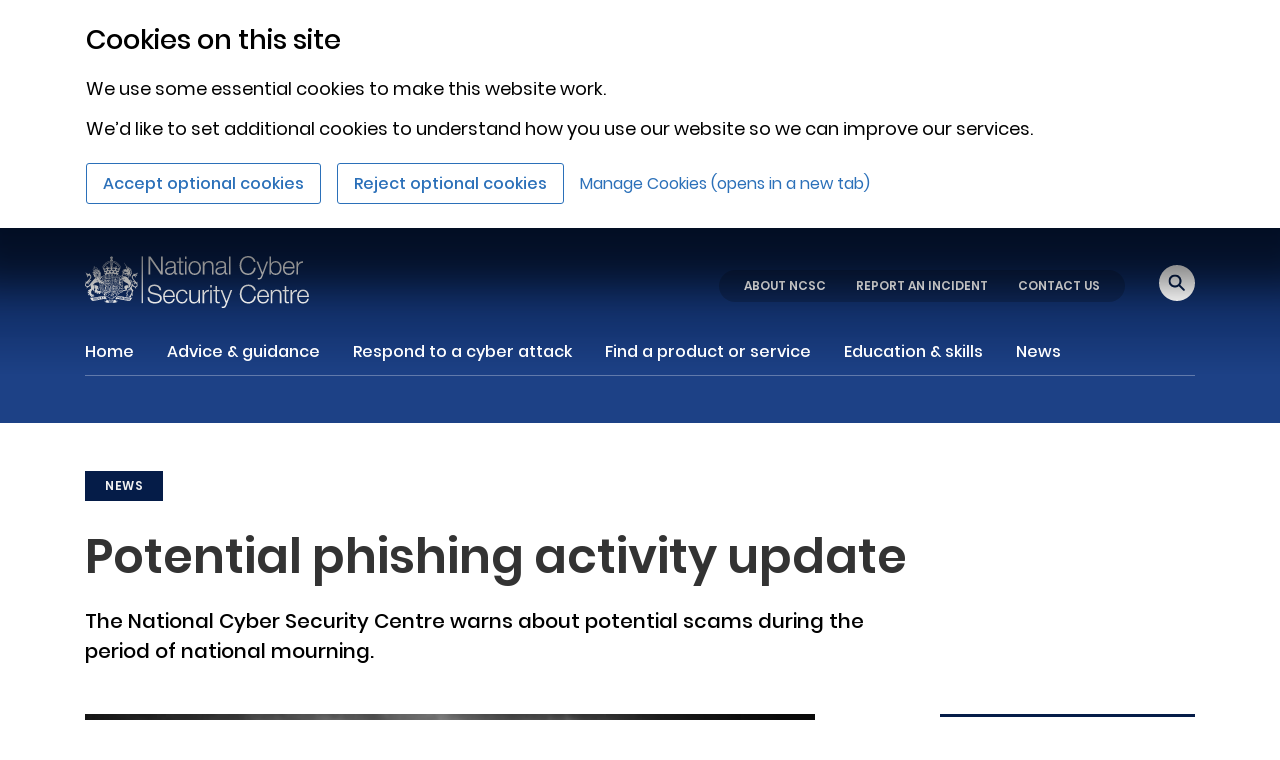

--- FILE ---
content_type: text/html
request_url: https://www.ncsc.gov.uk/news/potential-phishing-activity-update
body_size: 386
content:
<!doctype html><html lang="en"><head><meta charset="utf-8" />
<meta name="robots" content="all">
<meta property="og:title" content="Potential phishing activity update" />
<meta property="og:description" content="The National Cyber Security Centre warns about potential scams during the period of national mourning." />
<meta property="og:url" content="https://www.ncsc.gov.uk/news/potential-phishing-activity-update" />
<meta property="og:image:secure_url" content="https://www.ncsc.gov.uk/images/library/London-skyline-header.jpg" />
<meta property="og:image" content="https://www.ncsc.gov.uk/images/library/London-skyline-header.jpg" />

<meta property="og:type" content="website" />
<meta property="og:image:type" content="image/jpeg">

<!-- Size of image. Any size up to 300. Anything above 300px will not work in WhatsApp -->
<meta property="og:image:width" content="300">
<meta property="og:image:height" content="300">

<meta name="twitter:card" content="summary" />
<meta name="twitter:title" content="Potential phishing activity update" />
<meta name="twitter:description" content="The National Cyber Security Centre warns about potential scams during the period of national mourning." />
<meta name="twitter:image:src" content="https://www.ncsc.gov.uk/images/library/London-skyline-header.jpg" />

<meta property="url" content="https://www.ncsc.gov.uk/news/potential-phishing-activity-update" />
<meta property="image" content="https://www.ncsc.gov.uk/images/library/London-skyline-header.jpg" /><meta name="viewport" content="width=device-width,initial-scale=1,shrink-to-fit=no"><meta name="theme-color" content="#051c48"><link rel="shortcut icon" href="/files/favicon.ico"><title>NCSC</title><link rel="preload" href="/static-assets/dist/ncsc/static/media/poppins-medium-latin.b79065b4eb96ef52df7c.woff2" as="font" type="font/woff2" crossorigin><link rel="preload" href="/static-assets/dist/ncsc/static/media/poppins-bold-latin.c42d83a607aac6b2d422.woff2" as="font" type="font/woff2" crossorigin><link rel="preload" href="/static-assets/dist/ncsc/static/media/poppins-regular-latin.5224cd4c8d93efc4fd95.woff2" as="font" type="font/woff2" crossorigin><link rel="preload" href="/static-assets/dist/ncsc/static/media/poppins-semibold-latin.d4e54a8767fc7a098f4a.woff2" as="font" type="font/woff2" crossorigin><script defer="defer" src="/static-assets/dist/ncsc/static/js/main.093c1d41.js"></script><link href="/static-assets/dist/ncsc/static/css/main.a51f468e.css" rel="stylesheet"></head><body><noscript>You need to enable JavaScript to run this app.</noscript><div id="root"></div></body><script type="module" src="/static-assets/dist/ncsc/index-init.js"></script></html>

--- FILE ---
content_type: image/svg+xml
request_url: https://www.ncsc.gov.uk/static-assets/dist/ncsc/static/media/Linkedin.9c46437a494eb1e6c877fc3e1634aa99.svg
body_size: 255
content:
<?xml version="1.0" encoding="utf-8"?>
<!-- Generator: Adobe Illustrator 22.1.0, SVG Export Plug-In . SVG Version: 6.00 Build 0)  -->
<svg version="1.1" xmlns="http://www.w3.org/2000/svg" xmlns:xlink="http://www.w3.org/1999/xlink" x="0px" y="0px"
	 viewBox="0 0 32 32" style="enable-background:new 0 0 32 32;" xml:space="preserve">
<style type="text/css">
	.st0{fill:#007bb5;}
</style>
<title>Asset 15</title>
<g id="Itpo7U.tif">
	<path class="st0" d="M17,13.8c0.2-0.2,0.3-0.4,0.5-0.6c0.5-0.6,1.2-0.9,2-1c0.6-0.1,1.3,0,1.9,0.1c0.9,0.3,1.7,0.9,2.1,1.8
		c0.3,0.7,0.5,1.6,0.5,2.4c0,0.8,0,1.6,0,2.5v3.5h-3.4v-0.2c0-1.8,0-3.6,0-5.4c0-0.4-0.1-0.9-0.3-1.3c-0.3-0.6-0.9-0.9-1.5-0.8
		c-0.5,0-0.9,0.2-1.2,0.5c-0.3,0.3-0.5,0.7-0.6,1.2c0,0.2,0,0.4,0,0.6v5.2c0,0.1,0,0.2-0.2,0.2c-1,0-2.1,0-3.1,0h-0.1V12.4h3.3
		c0.1,0,0.1,0,0.1,0.1c0,0.4,0,0.7,0,1.1L17,13.8z"/>
	<path class="st0" d="M11.6,12.4v10.1h-0.1c-1,0-2.1,0-3.1,0c-0.1,0-0.1,0-0.1-0.1v-9.9c0-0.1,0-0.1,0.1-0.1L11.6,12.4L11.6,12.4z"
		/>
	<path class="st0" d="M9.9,11c-0.6,0-1.3-0.3-1.6-0.8C7.8,9.4,8,8.4,8.7,7.9c0.2-0.1,0.3-0.2,0.5-0.2c0.6-0.2,1.3-0.1,1.9,0.2
		c0.5,0.4,0.8,1,0.7,1.7c-0.1,0.6-0.5,1.2-1.1,1.4C10.5,10.9,10.2,11,9.9,11L9.9,11z"/>
</g>
<g>
	<path class="st0" d="M16,1c8.3,0,15,6.7,15,15s-6.7,15-15,15S1,24.3,1,16S7.7,1,16,1 M16,0C7.2,0,0,7.2,0,16s7.2,16,16,16
		s16-7.2,16-16S24.8,0,16,0L16,0z"/>
</g>
</svg>


--- FILE ---
content_type: image/svg+xml
request_url: https://www.ncsc.gov.uk/static-assets/dist/ncsc/static/media/cross-black.99d3cb23242526c0ef46c0d75ebb8cfd.svg
body_size: 300
content:
<svg viewBox="0 0 512 512" version="1.1" xml:space="preserve" xmlns="http://www.w3.org/2000/svg" xmlns:xlink="http://www.w3.org/1999/xlink" fill="#000000"><g id="SVGRepo_bgCarrier" stroke-width="0"></g><g id="SVGRepo_tracerCarrier" stroke-linecap="round" stroke-linejoin="round"></g><g id="SVGRepo_iconCarrier"> <g id="_x37_12-_close__x2C__cross__x2C__cancel__x2C_"> <g> <line style="fill:none;stroke:#000000;stroke-width:13.4167;stroke-linecap:round;stroke-linejoin:round;stroke-miterlimit:2.6131;" x1="486.21" x2="26.739" y1="26.814" y2="486.139"></line> <line style="fill:none;stroke:#000000;stroke-width:13.4167;stroke-linecap:round;stroke-linejoin:round;stroke-miterlimit:2.6131;" x1="486.21" x2="26.739" y1="486.139" y2="26.814"></line> </g> </g> <g id="Layer_1"></g> </g></svg>




--- FILE ---
content_type: image/svg+xml
request_url: https://www.ncsc.gov.uk/images/library/Primary%20Logo.svg
body_size: 19514
content:
<?xml version="1.0" encoding="UTF-8"?><svg id="Layer_2" xmlns="http://www.w3.org/2000/svg" viewBox="0 0 1489.48 345.6"><defs><style>.cls-1{fill:#fff;}</style></defs><g id="Layer_1-2"><rect class="cls-1" x="376.97" y="2.54" width="8.11" height="310.71"/><path class="cls-1" d="M1422.2,263.46c1.69-15.92,11.35-31.16,28.79-31.16s27.27,15.07,27.78,31.16h-56.57ZM1489.44,272.44c.85-24.56-10.33-49.12-38.45-49.12s-39.46,23.2-39.46,46.24c0,24.9,11.69,46.24,39.46,46.24,22.02,0,33.54-11.52,38.11-31.34h-10.67c-3.39,13.21-11.85,22.36-27.44,22.36-20.49,0-28.62-18.8-28.79-34.38h67.24ZM1367.47,313.25h10.67v-46.58c0-18.12,13.21-32.35,32.52-31.34v-10.67c-15.75-.68-27.61,7.62-33.02,21.68h-.34v-20.49h-9.83v87.39ZM1339.34,199.6h-10.67v26.26h-15.24v8.97h15.24v59.79c-.17,14.91,4.74,19.65,18.97,19.65,3.22,0,6.27-.34,9.49-.34v-9.15c-3.05.34-6.1.51-9.15.51-7.62-.51-8.64-4.57-8.64-11.52v-58.94h17.78v-8.97h-17.78v-26.26ZM1235.83,313.25h10.67v-50.98c.34-17.11,10.5-29.98,27.44-29.98s22.19,11.35,22.19,26.42v54.54h10.67v-56.23c0-20.83-7.45-33.7-32.01-33.7-12.37,0-24.05,7.12-27.94,17.62h-.34v-15.07h-10.67v87.39ZM1156.5,263.46c1.69-15.92,11.35-31.16,28.8-31.16s27.27,15.07,27.77,31.16h-56.57ZM1223.74,272.44c.85-24.56-10.33-49.12-38.44-49.12s-39.46,23.2-39.46,46.24c0,24.9,11.69,46.24,39.46,46.24,22.02,0,33.53-11.52,38.1-31.34h-10.67c-3.39,13.21-11.86,22.36-27.44,22.36-20.5,0-28.62-18.8-28.8-34.38h67.24ZM1135.65,228.91c-3.05-25.4-25.74-39.12-48.61-39.12-38.11,0-57.08,29.98-57.08,63s18.97,63.01,57.08,63.01c28.28,0,47.08-18.97,50.3-48.61h-11.52c-2.2,21.51-16.43,38.78-38.78,38.78-32.01,0-45.56-26.76-45.56-53.18s13.55-53.18,45.56-53.18c17.61,0,33.02,10.67,37.09,29.3h11.52ZM936.64,312.91l-3.73,9.99c-3.56,8.13-5.76,13.72-15.24,13.72-2.37,0-4.74-.34-7.28-.85v8.98c1.69.67,3.89.67,8.13.85,13.38,0,16.94-4.24,23.04-18.97l37.94-100.77h-10.67l-26.93,74.52-28.8-74.52h-11.35l34.89,87.05ZM878.35,199.6h-10.67v26.26h-15.24v8.97h15.24v59.79c-.17,14.91,4.75,19.65,18.97,19.65,3.22,0,6.27-.34,9.49-.34v-9.15c-3.05.34-6.1.51-9.15.51-7.62-.51-8.64-4.57-8.64-11.52v-58.94h17.78v-8.97h-17.78v-26.26ZM833.38,209.43h10.67v-17.11h-10.67v17.11ZM833.38,313.25h10.67v-87.39h-10.67v87.39ZM782.2,313.25h10.67v-46.58c0-18.12,13.21-32.35,32.52-31.34v-10.67c-15.75-.68-27.61,7.62-33.03,21.68h-.33v-20.49h-9.83v87.39ZM765.15,225.86h-10.67v45.9c0,17.78-7.96,35.06-26.26,35.06-16.93,0-22.86-8.3-23.37-24.05v-56.9h-10.67v56.74c0,20.32,8.64,33.2,30.66,33.2,13.04,0,24.56-6.61,30.15-18.29h.34v15.75h9.82v-87.39ZM682.22,253.3c-2.37-19.99-16.77-29.98-35.4-29.98-26.76,0-41.32,21.17-41.32,46.24s14.57,46.24,41.32,46.24c19.48,0,33.2-12.87,36.08-33.88h-10.67c-1.35,14.57-12.19,24.9-25.4,24.9-20.49,0-30.66-18.63-30.66-37.26s10.16-37.26,30.66-37.26c13.89,0,21.85,7.96,24.73,21h10.67ZM530.34,263.46c1.69-15.92,11.35-31.16,28.79-31.16s27.27,15.07,27.78,31.16h-56.57ZM597.58,272.44c.85-24.56-10.33-49.12-38.45-49.12s-39.46,23.2-39.46,46.24c0,24.9,11.69,46.24,39.46,46.24,22.02,0,33.54-11.52,38.11-31.34h-10.67c-3.39,13.21-11.85,22.36-27.44,22.36-20.49,0-28.62-18.8-28.79-34.38h67.24ZM416.51,273.45c-1.35,29.47,19.65,42.34,48.27,42.34,42.85,0,46.24-26.25,46.24-34.55,0-19.82-14.23-27.27-31.33-31.84l-29.47-7.28c-9.83-2.37-18.29-7.11-18.29-18.46,0-17.95,14.57-24.05,30.32-24.05,17.11,0,32.35,9.32,33.02,27.78h11.52c.17-24.73-20.83-37.6-44.71-37.6-34.04,0-41.67,22.19-41.67,34.04,0,18.8,13.04,25.57,27.27,29.13l26.93,6.61c11.18,2.71,24.9,8.13,24.9,21.85,0,17.62-19.31,24.56-32.01,24.56-22.02,0-39.97-7.62-39.46-32.52h-11.52Z"/><path class="cls-1" d="M1406.69,123.47h10.67v-46.58c0-18.12,13.21-32.35,32.52-31.33v-10.67c-15.75-.68-27.61,7.62-33.02,21.68h-.34v-20.49h-9.83v87.39ZM1327.27,73.67c1.69-15.92,11.35-31.16,28.79-31.16s27.27,15.07,27.78,31.16h-56.57ZM1394.51,82.65c.85-24.56-10.33-49.12-38.45-49.12s-39.46,23.2-39.46,46.24c0,24.9,11.69,46.24,39.46,46.24,22.02,0,33.54-11.52,38.11-31.33h-10.67c-3.39,13.21-11.85,22.36-27.44,22.36-20.49,0-28.62-18.8-28.79-34.38h67.24ZM1226.64,123.47h9.83v-16.6h.33c4.91,11.86,17.11,19.14,31.16,19.14,26.59,0,39.3-21.51,39.3-46.24s-12.7-46.24-39.3-46.24c-13.04,0-25.74,6.61-30.32,19.14h-.33V2.54h-10.67v120.93ZM1296.58,79.77c0,18.12-8.3,37.26-28.62,37.26-22.69,0-30.65-19.14-30.65-37.26s7.96-37.26,30.65-37.26c20.32,0,28.62,19.14,28.62,37.26M1175.62,123.13l-3.73,9.99c-3.55,8.13-5.76,13.72-15.24,13.72-2.37,0-4.74-.34-7.28-.85v8.98c1.69.67,3.89.67,8.13.85,13.38,0,16.94-4.23,23.04-18.97l37.94-100.77h-10.67l-26.93,74.52-28.8-74.52h-11.35l34.89,87.05ZM1134.11,39.12c-3.05-25.4-25.74-39.12-48.61-39.12-38.11,0-57.08,29.98-57.08,63.01s18.97,63,57.08,63c28.28,0,47.08-18.97,50.3-48.61h-11.52c-2.2,21.51-16.43,38.78-38.78,38.78-32.01,0-45.56-26.76-45.56-53.18s13.55-53.18,45.56-53.18c17.61,0,33.02,10.67,37.09,29.3h11.52ZM957.29,123.47h10.67V2.54h-10.67v120.93ZM881.63,62.83c.34-14.23,10.16-20.32,23.38-20.32,12.53,0,22.86,3.56,22.86,17.95,0,9.66-4.91,10.84-13.72,11.86-23.04,2.71-46.92,3.56-46.92,28.12,0,17.61,13.21,25.57,29.3,25.57s24.39-6.43,31.84-17.78h.34c0,9.15,1.69,15.24,12.53,15.24,2.88,0,4.57-.17,6.95-.68v-8.97c-.85.34-2.21.67-3.39.67-4.23,0-6.27-2.37-6.27-6.43v-46.41c0-23.37-16.77-28.11-32.18-28.11-19.99,0-34.38,8.81-35.4,29.3h10.67ZM927.87,89.6c.17,17.11-14.23,27.44-30.49,27.44-9.99,0-19.48-6.61-19.48-17.28,0-17.11,22.53-16.94,40.65-20.16,2.88-.51,7.62-1.35,8.98-3.89h.34v13.89ZM784.05,123.47h10.67v-50.98c.33-17.11,10.5-29.98,27.44-29.98s22.19,11.35,22.19,26.42v54.54h10.67v-56.23c0-20.83-7.45-33.7-32.01-33.7-12.37,0-24.05,7.11-27.95,17.61h-.33v-15.07h-10.67v87.39ZM730.02,42.51c20.49,0,30.66,18.63,30.66,37.26s-10.16,37.26-30.66,37.26-30.66-18.63-30.66-37.26,10.16-37.26,30.66-37.26M730.02,33.54c-26.76,0-41.33,21.17-41.33,46.24s14.57,46.24,41.33,46.24,41.32-21.17,41.32-46.24-14.57-46.24-41.32-46.24M665.25,19.65h10.67V2.54h-10.67v17.11ZM665.25,123.47h10.67V36.08h-10.67v87.39ZM637.05,9.83h-10.67v26.25h-15.24v8.97h15.24v59.79c-.17,14.91,4.74,19.65,18.97,19.65,3.22,0,6.27-.33,9.49-.33v-9.15c-3.05.33-6.1.51-9.15.51-7.62-.51-8.64-4.57-8.64-11.52v-58.94h17.78v-8.97h-17.78V9.83ZM546.6,62.83c.34-14.23,10.16-20.32,23.37-20.32s22.86,3.56,22.86,17.95c0,9.66-4.91,10.84-13.72,11.86-23.03,2.71-46.91,3.56-46.91,28.12,0,17.61,13.21,25.57,29.3,25.57s24.39-6.43,31.84-17.78h.33c0,9.15,1.69,15.24,12.54,15.24,2.87,0,4.57-.17,6.94-.68v-8.97c-.85.34-2.2.67-3.39.67-4.23,0-6.27-2.37-6.27-6.43v-46.41c0-23.37-16.77-28.11-32.18-28.11-19.99,0-34.38,8.81-35.4,29.3h10.67ZM592.83,89.6c.17,17.11-14.23,27.44-30.48,27.44-9.99,0-19.48-6.61-19.48-17.28,0-17.11,22.53-16.94,40.65-20.16,2.88-.51,7.62-1.35,8.98-3.89h.33v13.89ZM422.43,123.47h11.52V21.17h.34l70.45,102.3h12.87V2.54h-11.52v102.3h-.34L435.31,2.54h-12.87v120.93Z"/><path class="cls-1" d="M312.84,171.97l-.83-.1-2.21-6c1.03-1.33,1.59-3.46-.04-4.54-2.16-.85-8.24-7.81-10.05-3.3-.78.28-5.59.56-5.97,1.45-2.31-3.66-4.27-7.55-5.71-11.87.94-5.02,14.23-11.28,14.23-11.28,0,0-3.77-5.42-5.28-8.49-.67,1.49-1.28.85-2.74,1.52,7.38-13.12,8.95-30.38-.82-42.77-1-2.15-.54-4.99-1.52-7.09-1.69-2.24-2.86-6.64-5.86-7.1-.01,3.9-.41,7.71,1.47,11.32,2.01,2.51-2.73,4.65-4.21,2.66,2.83-.33,3.31-.89,2.33-2.49-12.2-2.74-19.01,5.83-30.65,7.18-1.02,0-1.94.35-2.52,1.29-7.17,9.66,8.92,3.06,10.32,9.47-2.69,2.22-3.06.76-5.57.11-3.62.14-7.14,1.27-2.62,4.33-2.76,4.33-2.62,5.86-8.23,6.23,2.43,3.43,1.91,8.4,2.54,12.3-4,.75-6.71,2.68-6.8,6.95-1.8.4-3.74-.54-5.02,1.41-2.52-2.08-5.41-2.47-8.42-2.51-1.46-1.09-5.02-3.66-8.86-5.63.76-2.83,1.48-5.49,2.16-7.98,1.12-.71,5.15-3.28,6.2-3.94-.54-1.09-2.66-5.38-3.24-6.54,7.19-24.73,9.52-26.11,13.16-26.65l.2-.69-13.3-4.26-.23.87c3.36,2.44,4.45,6.48,2.92,11.23-3.55-1.53-5.58-4.9-5.19-7.9-.07-.02-.88-.25-.88-.25l-4.45,14.76s.64.19.71.21c1.75-2.53,4.8-3.95,8.32-3.36-4.11,13.09-22.62,9.01-19.31-2.11,2.36-4.58,6.84-1.64,4.68,3.16,10.38-3.64,4.26-18.58-4.62-9.67,2.94-6.02,4.61-10.74.92-16.56-4.78,3.08-6.01,8.64-5.09,16.05-5.86-13.41-16.09.4-7.77,7.39-1.51-9.95,10.76-3.37,2.46,4.64-7.92,5.61-17.66-.84-17.94-10.73,4.57.4,8.07,3.12,8.54,6.51.08,0,.84.03.84.03l.57-16.88s-.96-.05-1.04-.05c-.71,3.42-4.43,6.32-9.13,6.4.32-5.2,3.3-9.26,7.17-9.93v-.96h-19.48v.96c3.86.67,6.85,4.72,7.17,9.93-4.7-.09-8.41-2.98-9.13-6.4-.08,0-1.04.05-1.04.05l.57,16.88s.76-.03.84-.03c.47-3.39,3.96-6.11,8.54-6.51-.28,9.89-10.03,16.34-17.94,10.73-8.31-8.02,3.97-14.59,2.46-4.64,8.32-7-1.93-20.78-7.77-7.39.92-7.41-.31-12.97-5.09-16.05-3.69,5.82-2.02,10.54.92,16.56-8.9-8.92-15,6.05-4.62,9.67-2.16-4.8,2.32-7.74,4.68-3.16,3.31,11.12-15.2,15.18-19.31,2.11,3.52-.59,6.57.83,8.32,3.36.07-.02.71-.21.71-.21l-4.45-14.76s-.81.23-.88.25c.38,3-1.64,6.37-5.19,7.9-1.53-4.74-.44-8.79,2.92-11.23l-.23-.87-13.3,4.26.2.69c3.64.54,5.97,1.92,13.16,26.65-.59,1.19-2.69,5.43-3.24,6.54,1.02.65,5.1,3.24,6.2,3.94.62,2.27,1.28,4.68,1.96,7.24.03-.01.05-.03.08-.04-.03.09-.06.12-.08.04-17.89,8.36-13.84,14.04-27.6,12.41-1.23,2.85-2.39,5.67-5.19,7.6-.52-4.36-2.46-7.75-5.03-10.84-1.27-1.48-3.01.16-4.91.31-3.73,8.14-6.31.79-12.9,5.05.26,3.8.84,7.57,2.92,11.07-4.9-.35-8.94-1.67-12.17-3.97-14.63,16.34-29.91,32.04-42.42,50.02-6.68,8.83-24.55,3.69-19.83-8.47,2.16-8.88,14.99-6.99,14.18,1.82,6.34-7.05,2.27-14.06-7.42-12.49,8.89-3.85,14.23,3.43,22.25-6.57-6.12.15-11.32-1.79-17.42-.38,7.73-4.63,18.34,2.24,24.93-10.53-5.75.61-10.94,3.02-16.89,3.9,35.7-34.03,1.35-35.71,5.72-50.43-2.79,2.37-4.4,4.74-3.11,7.92-8-3.34-19.85-2.36-23.09-12.07-.78,13.84,5.3,12.84,15.74,15.69-4.82-.58-9.58-.61-14.09-2.28.93,6.2,5.64,7.52,11.17,6.93-5.42,3.01-4.19,10.73,1.33,13.38-3.52-20.02,26.45-13.16,12.77,5.23-6.35,9.47-15.55,16.51-23.27,24.78-1.46-2.52-2.98-5.04-6.35-4.69,5.88,6.79-.76,14.18-2.32,21.19-2.27,8.66,5.38,16.04,13.58,17.05-3.27,3.87-3.53,7.32-1.01,10.49,2.47-12.72,20.92-9.85,22.66-23.62.31-1.62,1.09-2.89,2.9-3.63-8.32,9.4,11.68,29.3-7.11,31.63-2.68.08-3.35,2.9-1.86,4.9-7.76-.39-9.9,2.56-11.09,9.88,3.42-.89,6.6-1.71,9.82-2.54-3.38,8.86-11.05-.52-9.79,15.24,3.14-1.5,6.08-3.09,8.95-4.87,2.77,8.84-14.07,5.02-1.42,19.13.8-2.63,4.18-8.03,5.9-9.23-1.56,4.44-1.19,9.58,3.79,11.57.23-1.19.44-2.23.64-3.28.23,0,.19,0,.42-.01.72,2.93.82,7.04,3.67,8.73.94.37,1.45.9,1.76,1.88.52,1.64,2.04,2.08,3.52,2.27,1.86.39,2.33-1.73,3.7-2.58.39,2.33,3.14,2.7,4.49,4.69,1.04-11.48-14.19-7.31-10.7-14.9,1.35,4.62,5.67,3.61,8.69,5.51,1.17,1.92,4.02,3.51,5.48.84,1.42,1.07,2.7,2.03,3.95,2.97-2.97-13.64-10.04-5.2-14.49-12.36,3.1.14,6.41,4.74,9.76,1.59,1.8,1.86,3.19,4.03,4.55,6.22.55-4.36-1.08-7.69-4.51-10.11-3.87-2.37-9.12,1.84-12.43-2.89-4.52-5.58-4.39-13.42-2.04-19.87,2.16-4.97,8.18-6.82,10.95-11.53-.77,4.15-.38,11.39,4.32,12.73-1.14-7.72,4.34-14.67,5.46-22.13,1.43-1.89,1.5-3.36.2-5.39-2.34-3.83-2.98-8.45-5.56-12.23-4.01-5.62-8.94-5.77-.77-11.69-4.96,7.7-.91,4.9,3.37,12.15.79-2.44,4.44-5.64-.12-5.62-7.2-3.53,9.37-12.72,13.12-12.96,3.69-.29,8.87.13,11.67-3.52-1.75-3.33-3.45-3.8-.47-7.25-2.01-1.18-3.79-2.58-4.14-5.22-1.92.67-3.61,1.26-5.6,1.95,1.81-2.05,7.14-6.19,7.72-1.6.12,2.58,2.68,3.04,4.67,3.68-1.45,2.11-3.87,4.24-1.67,6.71,1.54,1.62,2.5,4.66,4.86,5.06.64-2.39,1.26-4.69,1.89-7.05,5.24,5.5-5.26,8.56,9.14,13.5-.52-2.97-.99-5.85-.61-8.92,6.94,5.8-2.99,9.44,13,11.34-1.78-2.12-2.19-4.45-2.85-6.82,2.67.44,4.82,2.99,6.55,4.91,1.65,2.5,2.86,3.87,6.62,1.43.17.44.21,1.04.53,1.29,1.69,1.28,1.01,2.84.98,4.55h.46c2.22-2.24,2.38-4.82,1.69-7.63-1.54-5.3-8.01-1.08-10.27-6.49,3.05,2.08,6.09,3.29,9.44,1.55,1.88,1.77,2.66,3.06,3.57,5.56,1.53-5.7-.23-11.53-6.25-9.81-1.87.67-2.64.52-4.53-1.12,2.8.97,4.65-.46,6.43-1.74.39.5.61,1.07.87,1.08,1.69.1,2.79,1.12,3.84,2.37.57-4.88-4.29-8.82-9.17-7.59-1.22,5.98-6.24,2.6-10.22,1.8-6.19-3.62-9.43-10.55-14.9-15.07.55-6.71-5.04-12.05-11.75-11.66,6.05-2.64,13.24,2.56,13.71,8.88.23,2.58,1.8,4.21,3.44,6.14,20.45-41.13,86.47-51.88,124.38-25.78h0c3.23,2.96,6.74,5.38,10.09,8.49,1.31-3.93.53-8.6,6.39-6.22l1.1-.75c-1.2-3.32,1.29-7.07,4.77-7.32v2.59c-1.53.25-2.71,1.73-2.47,3.32,1.17-.25,2.23,1.29,1.6,2.3,1.09.62,2.64.36,3.49-.53.97.05,1.95.15,2.92.24-1.33,3.17-5.96,4.25-8.56,1.93h-.01c.5.7-1.74,7.69-1.84,8.52-.26,1.02-1.22,1.69-2.23,1.64.42.68.76,1.25,1.14,1.87,1.66-.93,3.98-.87,3.76-3.22.32-1.33-.54-7.47,1.36-6.92.77,2.33-.68,5.02,1.04,7.33,5.47-1.35,3.07-6.3,9.7-7.6,2.64-.24,8.19-1.51,9.61,1.12-5.8-1.55-13.28.04-14.55,6.66-6.03,1.42-11.09,5.72-17.51,5.72-5.1.28-6.47,6.4-6.69,10.6-.85,4.82-1.11,9.82-3.25,14.28-1.05,1.71-.17,3.67.41,5.25,1.96,1.03,3.35,7.8,3.63,10.23-.01,4.42,7.57,5.9,10.65,8.65.86-5.54-9.63-3.97-8.16-11.7,1.86,5.12,5.94,6.18,10.4,8.7-1.4-5.18-1.82-13.8-9.05-12.72-2.79-3.88,1.29-4.1-.02-8.72,2.07.65,3.06,1.37,3.61,2.66-.65-.21-1.21-.39-2.1-.67.24,3.28,3.08,4.05,5.27,6.31-.37-5.37-.85-8.76-5.84-11.38-2.83-2.59.43-8.56.24-12.14-.09-1.06,6.68-4.43,7.72-4.13,5.02.66,10.28-.15,15.14,1.12,4.85,1.53.69-9,8.52-3.46-5.67-1.67-2.22,4.52-6.32,4.84-2.86.03-5.29-.25-8.27-.34,10.29,22.91,33.13,16.19,39.41,36.64,5.25-4.64,1.68-4.56.21-9.41,11.86,7.91-11.04,17.08-2.44,30.93-.54-1.56,4.84-8.05,5.45-9.37.98-1.45,2.65-1.55,3.72-.49l1.71-3.56c-3.19-1.75,2.58-9.24,3.01-11.37.6-1.29,1.96-1.89,3.03-1.36l1.6-4.44c-3.02-.81-.76-8.14-1-10.18-4.24-3.83-7.72-8.64-11.01-13.09l2.03-.35c-.23,1,.13,2.1.98,2.68,1.46.58,7.04,5.96,8.79,4.68l.88,2.38c-1.41.38-1.66,2.36-1.67,3.7.75.63,1.56,1.23,2.29,1.89.1-.48.03-2.66.46-2.98.66.87,1.87.88,2.6.18.68.36-.17,5.09-.09,5.69.82.89,1.6,1.81,2.33,2.77-.31-2.17,2.36-10.48-1.33-10.89ZM253.05,94.7c.77-.08,1.42-.15,2.28-.24-1.5-1.09-.03-2.58,1.21-1.52,2.97,2.3-2.98,6.07-3.49,1.77ZM134.15,116.35l-6.26-3.98,3.3-6.66,9.02,3.21-6.06,7.43ZM154.58,111.18c-9.79,1.98-11.86-8.79-2.04-10.58,9.79-1.98,11.86,8.79,2.04,10.58ZM176.7,110.34l-9.65-6.8,9.66-6.82,9.65,6.8-9.66,6.82ZM207.43,107.34c-1.15,6.89-16.6,3.91-15.11-2.91,1.15-6.89,16.6-3.91,15.11,2.91ZM213.23,108.91l9.02-3.21,3.3,6.66-6.26,3.98-6.06-7.43ZM287.53,77.28c1.77,1.97,2.55,4.1,2.55,6.52-1.71-.59-2.45-2.46-2.55-6.52ZM279.41,90.04c-2.39,1.63-4.53,4.04-6.96.78-.56.11-1.03.21-1.6.32,3.6-5.59,3.31-4.62,8.56-1.1ZM259.48,110.29c1.59.56,3.1,1.41,4.71-.19-1.55,0-2.02-1.09-2.46-2.12-.75-5.27,7.85-3.41,11.05-3.03,8.07,4.91,21.8,1.78,17.03-9.89,3.73,2.3,2.45,8.7-.38,11.2-7.46,4.04-14.53,1-21.97,8.9-1.14-3.61-5.42-3.41-6.96.57-1.42.09-1.79.07-3.14.16-.25-2.1,1.45-3.6,2.13-5.58ZM287.61,144.86c-.33.41-1.02,1.28-1.02,1.28-6.2-7.08-27.14-15.21-36.19-13.89,0,0,.11-1.05.17-1.61l-.06.03,3.44-2.18-2.94-2.44c.03-.34-1.88-12.26-1.88-12.26l5.19-.15s-1.85,2.17-1.93,3.89c.29.2.54.5.72.86,1.04-.44,2.15-2.59,2.15-2.59l.49,7.04s-1.44-2.03-2.49-2.39c-.08.26-.19.5-.38.69,1.5,4.68,8.32,4.95,8.33.95-.23-2.08-2.53-1.74-2.4.46-3.74-2.97,1.32-7.71,3.39-2.94-.27-2.75-.03-4.3,2.1-5.65,1.41,1.78,1.21,3.45-.32,6.12,4.59-4.26,6.34,2.96,2.03,4.03,2.1-3.8-3.95-2.6-1.73,1.37,2.03,3.11,6.97,2.65,8.7-.73-.12-.2-.21-.42-.26-.65-1.72-.33-4.29,1.13-4.29,1.13l2.39-6.49s.99,2.78,2.43,3.64c.26-.25.59-.41.95-.5.27-1.71-1.45-4.39-1.45-4.39l7.97,3.08s-3.15.8-4.16,2.23c.2.3.32.64.33.99,1.66.33,4.35-1.03,4.35-1.03l-2.86,6.31s-.83-2.77-2.31-3.68c-.19.14-.41.23-.64.3-1.13,3.66,2.18,7.22,5.81,6.32,4.39-1.34.91-6.34-.28-2.15-2.38-3.67,4.02-7.72,4.33-1.58.78-2.96,1.82-4.3,4.1-4.66.59,2.4-.34,3.69-2.47,5.51,4.93-2.08,5.16,4.76.39,4.4,1.66-1.53.2-3.29-1.42-1.94-2.85,2.97,2.48,7.23,6.65,5.11,0-.26.07-.52.18-.76-1.04-.72-3.49-.8-3.49-.8l5.11-3.78s-.61,2.29-.12,3.49c.37-.06.76-.02,1.12.13,1.1-1.1,1.16-4.07,1.16-4.07l3.81,4.75s-9.57,4.41-11.26,5.69l-2.66-.26,1.31,3.74h-.08ZM308.2,164.3c-1.2-.11-2.2.94-1.8,2.24-.12-.01-.24-.05-.34-.12l-5.6-3.82c-.36-.25-.47-.75-.28-1.16,1.06-.04,2.2-.59,2.05-1.86.43.55,6.46,3.76,5.97,4.73Z"/><path class="cls-1" d="M240.62,137.09c-.43-.51-.53-1.24-.16-1.78-.68-.14-1.81,6.17-2.04,6.53.46.44.86.87,1.24,1.31.59.17,1.59.51,1.8-.35,0,0,1.44-5.56,1.44-5.56-.67.61-1.74.66-2.28-.14Z"/><path class="cls-1" d="M156.37,294.68c-15.82-6.27-27.33,9.07-14.41,11.65-14.18.62-11.44-19.34-17.29-18.15,5.13,5.53,5.13,15.82,9.85,18.67,9.53,4.05,19.44,4.71,29.65,4.24-5.14-4.56-6.39-10.31-7.79-16.41Z"/><path class="cls-1" d="M204.71,306.12c12.9-2.56,1.47-17.92-14.41-11.65-1.4,6.1-2.65,11.85-7.79,16.41,10.21.47,20.11-.19,29.65-4.24,4.73-2.85,4.72-13.15,9.85-18.67-5.85-1.18-3.12,18.77-17.29,18.15Z"/><path class="cls-1" d="M308.47,182.33c-.02.31.09.59.28.78.72-.61,1.85-.35,2.37.37.83-.24.55-2.8.72-3.41-.94-1.01-1.92-1.98-2.97-2.89l-.41,5.14Z"/><path class="cls-1" d="M304.49,201.32c.08-.73,4.07-7.33,3.03-7.9-.72.14-1.55-.25-1.86-.94-.97-.4-3.5,6.78-3.94,7.23,1.27-.78,2.88.52,2.45,1.98.13-.09.24-.21.32-.38Z"/><path class="cls-1" d="M349.74,170.92c-3.32,1.01-4.68,3.77-5.92,6.89-8.32-12.98-24.15-21.94-26.56-37.82,1.86-12.7,18.69-9.8,15.27,3.44,8.73-4.69,4.51-13.42-3.71-14.96,8.93.71,13.82,8.26,19.92-4.29-5.28,1.92-13.33.56-16.11.15,11.12-1.51,17.17-1.4,16.83-15.22-3.79,8.27-14.28,8.43-21.9,11.11.49-3.67-.66-5.92-3.62-7.11,3.02,20.18-35.25,13.6,6.81,57.16-5.16-2.84-11.16-1.89-16.16-5.06,3.89,10.49,10.47,8.68,19.07,12.33-9.23-.05-12.1,8.96-5.26,13.28-1.78-6.96,7.77-11.75,12.55-6.31,10.92,14.02-9.06,33.5-26.79-1.64.13,1.94-1.23,3.68-3.12,3.1l-2,5.56c4.06,1.51-2.17,9.34-2.6,11.6-.71,1.5-2.28,1.96-3.47,1.13l-1.96,4.07c2.46,2.25-4.14,8.64-4.89,10.62-.77,1.14-2.14,1.53-3.11.92l-.71,1.47c.15.19.25.31.27.29,4.48,5.3,6.53,9.39,5.33,15.02,3.63-3.12,5.26-11.76,2.35-16.47,3.29,3.44,8.07,5.89,9.95,10.27,1.89,7.97.44,15.88-4.97,22.17-2.3,2.31-1.68,3.52-1.98,6.35-1.53,4.49-6.9,4.86-8.93,8.67-1.42,3.34-3.77,6.07-4.79,9.57,6.1-.96,5.05-9.47,10.83-11.2-2.34,3.57-4.61,6.82-6.21,10.96,4.82-1.25,13.92-2.56,12.4-9.36-1.14-3.14,1.9-5.2,1.75-8.2,3.82-1.37,2.93-2.91,4.76-5.89.85,1.8.89,3.32.78,5.28-.47-.98-.76-1.59-1.1-2.29-2.7,3.67-.44,7.23-.82,11.16,13.31-11.92-4.37-11.84,9.45-38.26,3.18-5.26-9.04-4.67-9.95-16.56-.85-5.14,3.66-9.35,4.62-14.26,5.32,9.47,23.91,9.15,21.37,21.24,3.74-2.82,3.58-7.99,2.1-11.87,19.18-6.9,4.04-24.55,10.22-37.05Z"/><path class="cls-1" d="M292.66,216.35c.43.18.8.48.96.94.31.05.65-.11.86-.43.15-.46,4.87-6.65,4.34-7.08-.53-.17-1.01-.53-1.17-1.08-.45-.43-1.11-.64-1.55.02-.17.79-5.44,6.73-4.09,7.49.22,0,.44.04.65.14Z"/><path class="cls-1" d="M289.89,217.58c.08.14.16.27.24.4l.08-.17-.32-.23Z"/><path class="cls-1" d="M104.31,244.45c1.92.35,4.05.72,5.91-.12-2.9-4.93-5.74-9.78-8.7-14.81-5.15,6.34-14.09,2.47-19.71-1.42-4.58-3.38,5.31-8.63,2.13-19.87,4.4,7.09-3.59,13.23,8.75,17.2-3.57-5.31-3.09-12.16-4.43-18.23-.16-1.05-.67-2.09.17-3.14.42-1.45.52-3.43-1.47-3.64-13.8-7.92-11.01-4.07-24.44-5.91-3.29,5.82,3.71,11.01,2.6,16.71-.99,2.79,3.24,2.67,3.2,5.39.94,4.24.48,10.18-4.36,11.82-2.41,1.45-.48,4.52,1.62,5.24-4.28,7.71-1,8.94,5.54,12.8.04-2.97.09-5.57,1.32-8.1,9.02,5.99-4.42,6.99,13.47,14.25-1.81-3-1.77-6.25-2.04-9.25,1.69.4,3.34.79,5.02,1.18,1.94,8.28,6.42,9,14.31,8.27-2.82-2.81-3.62-6.46-5.68-9.38,2.38.8,4.74-.82,6.78,1.01Z"/><path class="cls-1" d="M265.43,198.33c-2.45.39-3,1.43-2.56,3.81-2.73,5.89-2.8,13.05-7.46,18.02,10.02-2.83,7.8-6.63,10.24-14.24-.5,10.34.04,10.2,3.79,17.27-7.73,5.43-20.35.87-24.59,11.42,1.18,1.35,2.69-.02,4.26.35-1.01,1.22-1.42,2.65-3.03,3.71.35-1.01.57-1.65.78-2.28-2.89-.97-5.27,5.65-7.43,7.78,20.64-4.15-2.5-10.21,38.19-14.95,7.19-3.38-6.8-8.69,7.32-17.62,1.26-4.88,2.02-9.91,4.67-14.32.63-1.45-.36-3.49-1.69-4.5-6.19,4.36-9.12-2.67-22.49,5.56Z"/><path class="cls-1" d="M57.03,113.49c.09-1.37.18-2.69.27-4.15-1.55-.27-2.98-.52-4.58-.79,1.87-1.41,4.14-1.76,5.98-1.05-1.58,6.67,1.25,11.36,8.37,11.73,2.18-3.24,4.13-3.73,6.25-1.45-9.41-.97-2.43,8.97,2.38,5.6,1.28-1.84,5.34-3.47,4.16-6.07-7.46-5.45-6.94,2.59-8.33-10.87-.31-.03-.66-.06-.95-.08-.7,2.56-3.21,4.54-5.27,2.12-.71-.81-1.34-1.55-2.51-1.76,5.11-4.08,11.18,1.81,10.81-7.78,5.69,7.13,6.19-.79,11.82-.91-.26,5.65-1.43,5.22-6.29,4.9,1.59,1.22,7.66,7.27,4.12,7.84-1.48-3.79-3.96-7.47-8.16-8.23-3.39,3.39-1.73,7.18-1.2,11.09,3.01-1.03,5.59-2.97,8.77-2.73,1.06,3.12-3.94,4.84-1.1,7.93,4.86.79,10.13.82,8.58-6.06-1.58-.94-3.15-1.59-4.79.15.09-2.67,2.7-3.13,4.73-2.62,4.48-4.77,2.99-11.08-1.83-14.91,1.27-1.87,2.61-3.17,4.93-3.63-.78,1.61-2.42,2.21-2.79,3.68,1.07,1.32,2.07,2.54,3.06,3.76,2.59-1.14,3.25-5.19,1.42-9.32-3.18.82-8.79,3.47-8.79,3.47-2.74-1.05-1.56.31-1.17,1.63-8.77,1.61-17.37,3.91-24.33,9.73-1.25.91-1.82.36-2.23-1.41-.83-1.27-1.21.92-1.33,1.47,0,0-5.27,1.28-7.56,3.24,1.62,2.68,3.91,6.89,7.55,5.49Z"/><path class="cls-1" d="M91.43,110.83c.81,3.97-.32,7.28-2.92,10.39,3.9,6.97,10.5,12.26,13.42,19.8,6.51-12.16-.44-16.25-9.4-22.91,5.75,2.06,11.54,4.03,14.74,9.5.68-10.43-3.94-15.64-14.07-17.25.03-.14.06-.28.09-.42,4.22-.2,8.42-.19,12.37,2.39-1.04-3.23-3.67-8.02-7.49-7.61,1.37-2.87,1.35-4.78-.03-6.5-.65,2.01-1.92,3.26-4,3.33.45,3.62-.75,6.62-2.72,9.28Z"/><path class="cls-1" d="M59.21,134.6c1.2,2.91,2.99,6.3,5.96,7.51-1.53-5.75,2.35-10.75,4.16-15.95.03,11.98-6.77,18.47,9.65,22.88-4.38-7.05-1.48-15.61-4.25-22.85-2.64-1.51-5.62-1.89-7.41-4.11-.49-1.04-1.39-1.43-2.34-1.63-3.09-.67-5.94-1.69-7.49-4.26-2.26.71-3.62.62-5.69-.24-.18,2.56,1.99,5.13,4.86,4.15-2.3,3.35-1.02,6.36-.18,9.81,1.64-3.45,4.16-5.53,6.97-7.28-2.15,3.68-6,7.38-4.25,11.98Z"/><path class="cls-1" d="M125.19,256.94c2.22-2.07-.8-3.27-1.98-4.86-19.83-18.45-27.22-42.43-25.48-69.07-.48-.24-1.08-.54-2.06-1.03-3.32,28.24,7.58,56.74,29.52,74.96Z"/><path class="cls-1" d="M302.21,103.44c-1.88,3.63,3.56,5.14,3.63,8.58-1.44-1.14-2.66-2.11-4.04-3.21-1.73,6.73,6.22,8.89,8.66,14.19,3.2-9.81,1.46-15.76-8.25-19.56Z"/><path class="cls-1" d="M84.38,132.39c-5.25.32-4.49-6.28-6.03-9.97-.95,1.08-1.75,1.98-2.6,2.94,1.08,3.66,2.17,7.34,3.32,11.25.88-.63,1.61-1.15,2.39-1.71,3.67,2.59,7.02.81,8.23-3.24,1.09.27,2.08.74,2.86-.05-1.72-3.55-3.37-6.97-5.06-10.46-1.06.22-2.04-1.27-3.29-.09,1.17,3.27,5.51,9.8.18,11.33Z"/><path class="cls-1" d="M301.2,87c-.03.15-.06.3-.08.44-1.65-.09-3.3-.18-5.02-.27,1.84,5.94,8.74,3.07,13.09,5.77-2.5-4.76-4.29-9.42-10.09-10.33.62-2.83-.14-5.5-1.9-6.56.03,2.48-1.01,4.29-3.27,5.23-1.12,4.93,4.01,4.68,7.28,5.72Z"/><path class="cls-1" d="M299.7,121.22l-.41.08c-1.19,5.25,2.46,9.85,4.74,14.33,3.96-7.05,3.8-15.05-2.54-20.63-1.94,3.74.76,7.31,1.72,10.85-.13.05-.26.11-.4.16-1.04-1.6-2.08-3.19-3.12-4.79Z"/><path class="cls-1" d="M298.24,91.62c2.26,5.4,5.89,4.1,8.25,7.63-1.99-.65-3.71-1.22-5.44-1.78-.11,5.74,7.11,6.35,11.11,8.55-.64-9.3-5.16-12.81-13.92-14.39Z"/><path class="cls-1" d="M277.42,81.89c2.47,0,6.02,1.58,8.06.15.05-7.83-9.5-6.8-14.93-6.96,1.62,2.93,3.68,5.83,6.87,6.81Z"/><path class="cls-1" d="M250.25,193.57c-2.04-.16-3.96-.31-6.18-.49.09,1.1.15,1.92.22,2.79,1.23.31,2.29.57,3.42.85.34,6.45-3.21,6.56-8.02,3.86-1.43,8.19,11.75,7.36,10.57-7.01Z"/><path class="cls-1" d="M245.68,167.45c-7.28,8.91-7.34,10.21,3.75,14.04-.1-1.01-.17-1.67-.25-2.43-2.16-.65-4.3-1.44-6.23-2.75,1.4-1.73,2.7-3.34,4.05-5.02-.39-1.14-.8-2.32-1.32-3.84Z"/><path class="cls-1" d="M211.77,134.98c1.21-.1,2.29-.18,3.35-.26,1.17-4.35-1.3-4.83-4.28-7.17-1.21,3.61-4.38,5.37-6.19,8.41,2.92-.2,4.6-1.15,6.27-3.42.3.86.57,1.65.84,2.44Z"/><path class="cls-1" d="M228.52,154.71c1.05-2.86,6.52-9.91,3.57-12.13-1.36.8-4.21.46-3.95,2.61-.02,3.13,0,6.27,0,9.4.13.04.25.07.38.11Z"/><path class="cls-1" d="M283.02,74.52c.11-.16.23-.32.34-.48-3.08-4.39-4.4-5.29-9.84-5.32.09,5.32,5.61,5.33,9.5,5.79Z"/><path class="cls-1" d="M269.13,61.35c-.21,3.75,2.93,5.92,8.15,5.64-1.36-3.79-4.05-5.85-8.15-5.64Z"/><path class="cls-1" d="M256.9,100.41c-4.26-1.98-7.72.54-11.99-.4,1.21,5.93,8.27,1.61,11.99.4Z"/><path class="cls-1" d="M265,55.36c1.1,3.78,2.58,4.59,6.47,4.04-1.24-3.11-3.24-4.36-6.47-4.04Z"/><path class="cls-1" d="M267.09,53.4c-1.51-3.23-2.29-3.64-5.47-3.3,1.31,3.19,3.21,4.38,5.47,3.3Z"/><path class="cls-1" d="M247.64,158.3c1.01,1.73,2.02,3.46,3,5.13,3.92,0,.59-3.27-.31-4.67-.51-.55-1.6-.55-2.43-.8-.08.11-.17.22-.25.33Z"/><path class="cls-1" d="M236.36,162.82c2-1.15,4.07-2.04,5.86-3.48-.42-.6-.73-1.04-1.2-1.7-1.72,1.69-5.76,2.23-4.67,5.18Z"/><path class="cls-1" d="M262.35,48.17c.56-2.05-2.36-4.77-4.45-3.94.28,2.26,2.66,4.25,4.45,3.94Z"/><path class="cls-1" d="M217.56,161.95s0,0,0-.01v.03s0-.01,0-.01Z"/><path class="cls-1" d="M65.96,83.22c1.08-1.01-.55-2.66-1.6-1.63-1.09,1.02.54,2.68,1.6,1.63Z"/><path class="cls-1" d="M67.39,86.21c1.08-1.01-.55-2.66-1.6-1.63-1.09,1.02.54,2.68,1.6,1.63Z"/><path class="cls-1" d="M59.91,72.72h0s-2.59.2-2.59.2l1.35,3.39,1.82-2.12c.11.06.22.11.34.14,0,.02.26,4.51.27,4.53h0c.46,3.97,6.51,1.53,4.09-1.65,0,0-2.91-3.46-2.91-3.46.07-.1.11-.22.15-.34l2.78.29-1.35-3.39-2.01,1.64c-.1-.06-.21-.11-.33-.14l-.23-3.28c-.83.33-2.49.99-3.32,1.32l2.08,2.54c-.06.1-.11.21-.14.32Z"/><path class="cls-1" d="M52.52,90.44c1.68.05,1.71-2.57.03-2.57-1.65-.04-1.7,2.58-.03,2.57Z"/><path class="cls-1" d="M52.25,93.8c1.68.05,1.71-2.57.03-2.57-1.65-.04-1.7,2.58-.03,2.57Z"/><path class="cls-1" d="M57.61,82.33c1.68.05,1.71-2.57.03-2.57-1.65-.04-1.7,2.58-.03,2.57Z"/><path class="cls-1" d="M53.58,87.39c1.68.05,1.71-2.57.03-2.57-1.65-.04-1.7,2.58-.03,2.57Z"/><path class="cls-1" d="M69.19,90.59c-.09-1.29.85-3.82.85-3.82-1.3.52-3.96,1.58-5.27,2.1,0,0,2.42,1.2,3.24,2.2-1.11.4-2.19.58-3.72-.12l2.05,4.08c.44-1.8,1.37-2.87,2.07-3.01,2.22,3.4-3.3,7.16-5.68,4.24-.7-1.22.13-2.53,1.54-1.53-.21-2.52-2.4-2.52-3.06-.64.05-2.59-.6-4.16-3.31-4.92-.7,2.58.16,4.14,2.75,5.25-1.47-.19-3.07,1.26-1.06,3.07.02-1.63,1.38-1.81,2.12-.71,1.17,3.02-2.37,4.18-5.29,1.12.65-.24,1.34-.14,2.26.07l-2.78-3.5c.14,1.24.05,2.12-.2,2.68-.6-.7-.79-1.29-1.04-2.64l-2.12,1.86c2.02,1.27,4.29,3.27,7.07,7.24,3.69-3.62,18.55-9.84,24.29-9.66-.7-4.8-.43-7.81.17-10.12l-2.82.1c.74,1.16,1.01,1.72,1.06,2.64-.57-.24-1.24-.81-1.99-1.81l.39,4.46c.53-.79.96-1.34,1.6-1.61-.01,4.23-3.39,5.82-4.61,2.82-.22-1.31.89-2.11,2.03-.94.21-2.69-1.95-2.65-2.89-1.5,1.12-2.58.68-4.31-1.61-5.7-1.45,2.42-.85,4.01.97,5.85-1.77-.91-3.37.59-1.79,2.57.34-1.71,1.84-1.31,2.17.05.27,3.76-6.32,4.81-7.04.82.6-.38,2.02-.24,3.57.76l-1.31-4.37c-.64,1.57-1.54,2.17-2.62,2.65Z"/><path class="cls-1" d="M138.86,228.81c1.99,1.16,4.21,2.43,6.24,3.59-4.97,6.04,3.94,8.65,3.45,2.76,3.33,1.43,16.43,5.45,11.18-2.37-17.18.57-25.94-17.46-16.44-31.24,5.78,2.64,26.08-7.24,24.4,2.81,1.07,1.12,1.37,1.22,3.78,1.2,5.88-13.5-14.35-9.46-21.62-7.88-6.47,1.91-12.43-7.55-18.15-2.37-2.28,2.02-.79,6.49,2.29,6.64,2.74.08,3.52-3.69,1.08-4.86,5.33-1.8,2.77,6.76.84,8.95-6.11-3.16-7.12,6.7-1.08,4.11.27,1.76.35,3.5-.07,5.19-6.61-1.42-4.85,8.05.11,4.24,1.43,1.36,2.09,3.46,2.25,5.48-6.62.95-1.33,9.44,1.74,3.75Z"/><path class="cls-1" d="M158.05,239.11c-.28-.1-.56-.18-.93-.3-.46,1.24-1.17,3.51-.07,4.3,0,0,5.57,2.38,5.57,2.38l7.15-5.31,1.93-28.69-2.11.16c-.57.06-4.46,33.14-6.49,31.2.41-2.18,5.16-31.19,5.16-31.19,0,0-1.42-.2-2.11-.3-.12.67-.27,1.53-.27,1.53l-7.89-10.36-1.04.49,8.45,11.11-.54,1.97c-.78-.5-8.93-11.82-9.74-12.88l-1.66-.12,10.99,14.33-.58,1.92-12.31-16.19-1.58-.02,13.33,17.58-.7,2.53-14.64-19.91-1.94.05,16.2,21.38-.59,1.98-17.88-23.36-.3,1.79s16.64,21.88,17.66,23.31c-.86,2.7-.2,2.93.97,5.16.64,2.49-1.08,6.37-4.04,5.46Z"/><path class="cls-1" d="M159.73,230.01l-17.11-22.69s-.33,1.07-.47,1.54c1.28,1.67,16.4,21.73,16.4,21.73l1.19-.58Z"/><path class="cls-1" d="M142.57,214.97c3.95,5.01,7.83,10.12,11.68,15.18.57.07,1.64.3,1.64.3l-13.96-18.53s-.24,1.89.64,3.05Z"/><path class="cls-1" d="M172.4,206.54c-1.89-.15-3.9-.53-5.75-.71-3.6,3.13.45,4.93,3.14,4.68,2.31.61,5.38-2.44,2.62-3.97Z"/><path class="cls-1" d="M171.82,287.48c-.56,2.56,3.47,3.38,3.96.81.56-2.56-3.47-3.38-3.96-.81Z"/><path class="cls-1" d="M175.45,272.09c.7-3.17-4.3-4.19-4.91-1-.7,3.17,4.3,4.19,4.91,1Z"/><path class="cls-1" d="M158.37,263.63c.7-3.17-4.3-4.19-4.91-1-.7,3.17,4.3,4.19,4.91,1Z"/><path class="cls-1" d="M185.85,294.71c-2.03,11.45-7.49,16.62-12.35,16.62s-10.32-5.17-12.35-16.62c.62.57,1.21,1.32,1.91,2.23l1.06,1.39,1.49-.93c.64-.4,1.26-.72,1.84-.94-.65,1.33-.87,2.89-.57,4.52.64,3.44,3.36,5.85,6.64,5.87,3.25-.02,5.97-2.43,6.61-5.87.31-1.63.08-3.19-.57-4.52.58.23,1.2.55,1.84.94l1.49.93,1.06-1.39c.7-.91,1.29-1.67,1.91-2.23M188.24,291.59c-2.85.29-4.32,2.21-5.83,4.18-1.33-.83-3.09-1.66-4.73-1.66-.88,0-1.73.24-2.46.84,5.22,2.06,3.35,9.93-1.72,9.96-5.07-.03-6.94-7.9-1.72-9.96-.73-.6-1.58-.84-2.46-.84-1.64,0-3.39.83-4.73,1.66-1.5-1.97-2.98-3.9-5.83-4.18,1.56,14.44,8.15,21.66,14.74,21.66s13.18-7.22,14.74-21.66h0Z"/><path class="cls-1" d="M141.12,253.74c2.17-2.62-5.48-6.05-6.59-7.52-.9-.55-2.04-.41-2.65.37-2.18,2.5,5.34,5.99,6.37,7.38.93.72,2.21.61,2.87-.23Z"/><path class="cls-1" d="M140.15,259.32c8.45.04,7.35-13.37-.97-11.95,3.86,2.09,7.21,7.61,1.2,9.22-2.26.46-4.58-1.97-6.24-3.18.06,3.27,2.73,5.91,6.01,5.91Z"/><path class="cls-1" d="M128.13,261.55c1.86,3.54,12.73,13.15,15.69,8.61-5.31-2.69-14.31-9.32-10.86-17.73-7.8-4.79-.91-12.44,5.17-5.94,6.48-4.01,13.67-1.14,20.05,3.29,2.29-4.96-8.84-8.38-11.44-9.85-3.27-1.1-13.61,1.24-17.07,1.4-2.35.3-4.04,2.4-3.83,4.76.52,2.52.45,13.45,2.3,15.46Z"/><path class="cls-1" d="M223.93,72.22l4.81,1.54c-7.6-16.01-21.52-28.04-38.28-32.35-.41,1.11-.78,2.31-1.12,3.58,14.72,3.7,27.14,13.72,34.6,27.23Z"/><path class="cls-1" d="M124.7,73.75l4.81-1.54c7.46-13.51,19.88-23.53,34.6-27.23-.34-1.27-.71-2.47-1.12-3.58-16.76,4.31-30.68,16.34-38.28,32.35Z"/><path class="cls-1" d="M212.93,47.84c3.44.05,3.44-5.35,0-5.3-3.44-.05-3.44,5.35,0,5.3Z"/><path class="cls-1" d="M200.78,40.93c3.44.05,3.44-5.35,0-5.3-3.44-.05-3.44,5.35,0,5.3Z"/><path class="cls-1" d="M194.19,38.53c3.44.05,3.44-5.35,0-5.3-3.44-.05-3.44,5.35,0,5.3Z"/><path class="cls-1" d="M207.04,44.04c3.44.05,3.44-5.35,0-5.3-3.44-.05-3.44,5.35,0,5.3Z"/><path class="cls-1" d="M218.36,52.25c3.44.05,3.44-5.35,0-5.3-3.44-.05-3.44,5.35,0,5.3Z"/><path class="cls-1" d="M232.1,72.16c-.05,3.44,5.35,3.44,5.3,0,.05-3.44-5.35-3.44-5.3,0Z"/><path class="cls-1" d="M228.9,65.93c-.05,3.44,5.35,3.44,5.3,0,.05-3.44-5.35-3.44-5.3,0Z"/><path class="cls-1" d="M223.3,57.22c3.44.05,3.44-5.35,0-5.3-3.44-.05-3.44,5.35,0,5.3Z"/><path class="cls-1" d="M225.07,60.03c-.05,3.44,5.35,3.44,5.3,0,.05-3.44-5.35-3.44-5.3,0Z"/><path class="cls-1" d="M140.51,47.84c3.44.05,3.44-5.35,0-5.3-3.44-.05-3.44,5.35,0,5.3Z"/><path class="cls-1" d="M135.07,52.25c3.44.05,3.44-5.35,0-5.3-3.44-.05-3.44,5.35,0,5.3Z"/><path class="cls-1" d="M118.68,74.81c3.44.05,3.44-5.35,0-5.3-3.44-.05-3.44,5.35,0,5.3Z"/><path class="cls-1" d="M146.39,44.04c3.44.05,3.44-5.35,0-5.3-3.44-.05-3.44,5.35,0,5.3Z"/><path class="cls-1" d="M125.72,62.68c3.44.05,3.44-5.35,0-5.3-3.44-.05-3.44,5.35,0,5.3Z"/><path class="cls-1" d="M121.89,68.58c3.44.05,3.44-5.35,0-5.3-3.44-.05-3.44,5.35,0,5.3Z"/><path class="cls-1" d="M159.24,38.53c3.44.05,3.44-5.35,0-5.3-3.44-.05-3.44,5.35,0,5.3Z"/><path class="cls-1" d="M130.13,57.22c3.44.05,3.44-5.35,0-5.3-3.44-.05-3.44,5.35,0,5.3Z"/><path class="cls-1" d="M152.66,40.93c3.44.05,3.44-5.35,0-5.3-3.44-.05-3.44,5.35,0,5.3Z"/><path class="cls-1" d="M181.28,65.53h3.53c0-11.17,1.62-20.85,4.54-27.24.98-2.06-2.28-3.57-3.21-1.47-4.21,9.23-4.85,21.92-4.86,28.71Z"/><path class="cls-1" d="M168.63,65.53h3.53c0-6.79-.64-19.48-4.86-28.71-.93-2.1-4.19-.6-3.21,1.47,2.92,6.39,4.53,16.07,4.54,27.24Z"/><path class="cls-1" d="M176.72,65.48c3.72.05,3.72-5.79,0-5.74-3.72-.05-3.72,5.79,0,5.74Z"/><path class="cls-1" d="M176.72,58.29c3.72.05,3.72-5.79,0-5.74-3.72-.05-3.72,5.79,0,5.74Z"/><path class="cls-1" d="M176.72,51.1c3.72.05,3.72-5.79,0-5.74-3.72-.05-3.72,5.79,0,5.74Z"/><path class="cls-1" d="M174.69,44.09c1.21-.64,2.85-.64,4.06,0,4.11-6.34-8.17-6.33-4.06,0Z"/><path class="cls-1" d="M179,38.05c3.2-5.95-7.76-5.94-4.56,0,1.33-.82,3.23-.82,4.56,0Z"/><path class="cls-1" d="M174.98,13.89c-.47,3.67-2.39,6.51-4.78,6.95v.93h4.66c-.22.17-.41.36-.58.58-8.3,1.85-9.15,14.52-1.22,17.5-3.1-2.99-.72-8.74,3.65-8.59,4.37-.15,6.75,5.6,3.65,8.59,7.94-2.98,7.08-15.65-1.22-17.5-.17-.22-.36-.41-.58-.58h4.66v-.93c-2.39-.44-4.31-3.28-4.78-6.95,3.67.47,6.51,2.39,6.95,4.78h.93V5.65h-.93c-.44,2.39-3.28,4.31-6.95,4.78.47-3.67,2.39-6.51,4.78-6.95v-.93h-13.01v.93c2.39.44,4.31,3.28,4.78,6.95-3.67-.47-6.51-2.39-6.95-4.78h-.93v13.01h.93c.44-2.39,3.28-4.31,6.95-4.78Z"/><path class="cls-1" d="M289.88,217.57h.02c-.3-.5-.58-1-.83-1.48.07.6.35,1.14.82,1.48Z"/><path class="cls-1" d="M287.68,223.08c-3.68-2.31-5.72,7.88-7.09,9.63-.66,1.5-.07,3.1,1.28,3.58l-2.71,5.63c-1.46-.24-2.73.87-2.73,2.56.55,2.19-1.63,11.73,2.24,11.84v2.64c-9.35,1.68-7.96,16.4,1.66,16.17,9.55.24,11.03-14.35,1.77-16.14v-2.55c1.46.24,2.73-.87,2.73-2.56-.51-2.13,1.48-11.31-1.94-11.79l2.06-4.29c3.51,1.9,5.56-8.03,6.89-9.72.62-1.39.14-2.97-1.08-3.48l1.56-3.25c-.44-.57-1.34-1.92-2.2-3.35l-2.45,5.09ZM285.95,266.95c-2.27,13.11-19.12.13-7.06-5.41.56,1.26,2.47,1.32,3.03.03,2.32.68,4.03,2.83,4.03,5.38ZM282.11,253.53c.24-1.88-2.19-2.91-3.17-1.31.26-.71-.68-7.85.66-7.84.56.4,1.29.48,1.88.05.4.07.73.47.73.96v7.7c.01.17-.03.31-.1.45ZM289.21,227.56c-.4.45-3.01,7.9-3.88,7.61-.36-.6-1.17-.98-1.86-.78-.4-.2-.55-.75-.34-1.23.5-.5,2.92-8.12,4.07-7.59.3.71,1.18,1.17,1.92.97.2.26.25.66.09,1.02Z"/><path class="cls-1" d="M100.34,206.58l.82,3.18,14.61-1.81-.71-2.88c-.74-.15-9.85,1.52-9.85,1.52,0,0,8.65-10.09,8.43-11.29l-14.74,1.66.31,2.54c.71-.1,8.67-1.2,8.67-1.2,0,0-7.21,8.13-7.55,8.28Z"/><path class="cls-1" d="M105.54,225.32c7.06,6.76,18.17-4.07,10.86-11.02-7.06-6.83-18.35,4.06-10.86,11.02ZM106.37,217.77c3.09-5.62,13.41-2.27,9.14,4.13-3.21,5.44-13.34,2.37-9.14-4.13Z"/><path class="cls-1" d="M115.36,241.27l2.47,3.41c2.62-3.22,8.01-7.12,11.89-8.6l-2.47-3.41c-.95,1.56-3.06,3.09-4.7,4.24l-3.79-5.23c1.6-1.2,3.71-2.72,5.49-3.14l-2.47-3.41c-2.62,3.22-8.01,7.12-11.89,8.6l2.47,3.41c.95-1.56,3.04-3.08,4.67-4.22l3.79,5.23c-1.59,1.2-3.69,2.7-5.47,3.12Z"/><path class="cls-1" d="M113.96,190.32l.2-3.12c-4.17.78-10.9.78-15.06-.04l-.2,3.12c4.17-.78,10.9-.78,15.06.04Z"/><path class="cls-1" d="M219.99,253.42c8.93-3.91,6.94-12.79-3.15-8.73-4.23-1.2,1.11-5.5,3.92-4.55l.07-.06-2.12-2.51c-3.18,1.38-8.24,5.66-5.54,9.28,1.87,2.38,5.64-.16,8.1-.13,4.09.74-.31,4.99-2.84,4.75l-.04.06"/><path class="cls-1" d="M244.48,222.39l2.54-8.61c-1.28.09-12.89-3.28-13.92-4.05l-2.41,8.17,2.42,2.06.05-.03c-.18-1.88.07-4,.76-6.34l4.4,1.28c-.44,1.28-1.21,4.19-1.82,4.96l2.2.33,1.4-4.76,4.21,1.23c-.5,1.58-1.2,2.82-2.09,3.71l2.25,2.07Z"/><path class="cls-1" d="M238.62,233.85l1.37-2.67-11.45-7.67-1.26,2.39c.43.56,7.9,4.97,7.9,4.97,0,0-12.31,1.61-12.89,2.56l11.45,7.85,1.33-1.92c-.57-.37-6.87-4.46-6.87-4.46,0,0,10.08-1.15,10.42-1.05Z"/><path class="cls-1" d="M207,261.91l7.97-4.6c-1.01-.78-7.22-10.92-7.44-12.16l-7.56,4.37.34,3.1h.05c1.2-1.49,2.88-2.86,5.05-4.11l2.35,3.84c-1.23.64-3.86,2.25-4.85,2.41l1.4,1.69,4.41-2.55,2.25,3.68c-1.49.82-2.88,1.26-4.17,1.32l.21,3Z"/><path class="cls-1" d="M118.14,161.24c-2.38-1.88-5.44,1.48-7.84,2.03-4.15.24-.87-4.93,1.64-5.28l.03-.06-2-1.47c-3.76,1.91-6.6,10.04-.54,10.21,1.28.06,4.57-2.21,5.65-2.47,2.85-.53,1.95,3.29.24,4.2.85-.03,1.73-.15,2.54.06,1.58-2.23,2.6-5.47.29-7.22Z"/><path class="cls-1" d="M121.09,156.87c-6.65-.43-8.03-11.92,0-10.18v-2.78c-10.41-.62-10.26,15.9,0,15.55v-2.59Z"/><path class="cls-1" d="M137.59,136.54s4.56,0,4.59,0c-1.73-2.75-3.13-5-3.13-5,1.59-.93,4.98-2.29,6.49-2.19l-3.61-2.75-11.09,6.63,1.27,4.26.06.02c.9-1.76,2.25-3.18,3.73-4.01.33.61.94,1.71,1.69,3.04Z"/><path class="cls-1" d="M169.97,134.61l.02.06c-2.21,1.79-5.02,1.05-7.4-.22-6.9,3.87-14.35-5.2-8.81-11.03,5.83-6.95,17.39.93,11.8,8.6,1.82,1.39,3.28,2.25,4.38,2.58ZM161.51,132.39c5.55-2.16.74-10.75-4.18-8.72-5.49,2.1-.76,10.76,4.18,8.72Z"/><path class="cls-1" d="M172.05,128.46c-.05-2.38.29-6.57-.73-8.62h4.93c-.79,2.22-2.22,12.39,1.99,11.87,1.66.03,3.31-1.12,3.27-2.86-.07-2.43.32-6.91-.73-9.01h4.93c-1.15,3.82-1.15,10.53,0,14.36h-4.18c.09-.29.14-.77.14-1.42-4.27,3.03-10.01,1.52-9.62-4.31Z"/><path class="cls-1" d="M192.93,135.55c.87-3.53,2.11-9.56,4.07-12.55l-3.83-1.28c.04,3.8-1.99,9.72-3.27,13.34q1.47.19,3.03.49Z"/><path class="cls-1" d="M216.28,183.4h2.45v-38.86h-35.92v38.86h33.46ZM202.58,182.25h-.02s.01,0,.02,0ZM198.96,182.25h-.02s.01,0,.02,0h0ZM217.51,162.29s0,0,0,0h0s0,0,0,0ZM202.52,145.7h0s0,0,0,0h0ZM184.04,165.69h0s0-.01,0-.01c0,.01,0,.37,0,.38.07-.73,1.24-.2.65.3l.19.17c1.18.14,1.36-1.64.15-1.7v-.04l1.43-.62v-.43l-1.43-.63v-.04c1.2-.07,1.03-1.84-.15-1.71l-.19.18c.59.5-.59,1.03-.65.3,0,.05-.01.4.01.44h-.01v-15.44h1.22v-1.15h13.31c.74.13.11,1.14-.36.61l-.19.18c-.15,1.16,1.84,1.25,1.82.08h0l.7,1.42h.46l.68-1.41c-.01,1.17,1.96,1.08,1.83-.08l-.19-.18c-.47.53-1.1-.48-.36-.61,0,0,13.33,0,13.33,0v1.15h1.23c-.14-.27.49,18.95-.64,14.7l-.19-.18c-1.18-.14-1.35,1.64-.15,1.71v.04l-1.44.63v.43l1.44.62v.04c-1.2.06-1.03,1.84.15,1.7l.19-.17c1.12-4.37.51,15.28.64,14.73h-1.23v1.15h-13.3c-.76-.11-.16-1.16.34-.62l.19-.18c.14-1.13-1.78-1.26-1.82-.12h-.03l-.67-1.37h-.46l-.67,1.37h-.03c-.05-1.13-1.94-1.02-1.82.12l.19.18c.5-.54,1.11.51.34.62,0,0-13.29,0-13.29,0v-1.15h-1.22v-15.4Z"/><path class="cls-1" d="M224.03,184.89c.02-.8-.88-1.4-1.65-1.13v.18c-1.42,6.41-.73-19.97-.86-19l1.3.54v-3.07l-1.3.53v-19.44c.19-.98,1.71-.14.87.49v.18c1.79.57,2.31-2.3.4-2.33l1.2-2.07-.28-.27s-2.14,1.18-2.16,1.16c-.03-1.78-3.04-1.34-2.47.38h.18c.64-.77,1.57.61.53.81,0,0-17.93,0-17.93,0l.56-1.21h-3.26l.56,1.21h-17.92c-1.08-.15-.17-1.61.49-.82h.18c.59-1.72-2.44-2.16-2.46-.38-.02.02-2.15-1.16-2.17-1.16l-.29.27,1.2,2.07c-1.92.03-1.39,2.9.4,2.33v-.18c1.4-6.4.73,19.85.86,18.94l-1.27-.52v3.07l1.27-.52c-.12-.46.55,25.23-.86,18.98v-.18c-1.79-.56-2.32,2.3-.4,2.33l-1.2,2.07.29.27s2.14-1.18,2.17-1.16c.02,1.78,3.05,1.34,2.46-.38h-.18c-.28.42-1.02.2-1-.3,0-.26.22-.47.48-.51h17.96l-.57,1.23h3.26l-.56-1.23h17.91c.27.04.48.25.48.51.02.5-.72.72-1,.3h-.19c-.57,1.73,2.45,2.16,2.47.38.02-.02,2.14,1.16,2.15,1.16l.3-.27-1.2-2.07c.69,0,1.25-.53,1.25-1.19ZM202.32,143.04h17.96v41.86h-39.01v-21.06h0s0,0,0,0v-20.79h21.05Z"/><path class="cls-1" d="M217.47,166.06v.03s0-.02,0-.03Z"/><path class="cls-1" d="M217.47,161.82v.03s0-.02,0-.03Z"/><path class="cls-1" d="M184.09,166.09v-.03s-.02.01,0,.03Z"/><path class="cls-1" d="M184.09,161.85v-.03s-.01.01,0,.03Z"/><path class="cls-1" d="M54.41,92.48l.86-.72c.34-3.59,2.03-6.78,4.77-8.75-.19-.26-.37-.49-.56-.71-3.11,2.26-4.93,6.02-5.07,10.17Z"/><path class="cls-1" d="M62.83,87.43l.83-.28c-.55-1.53-1.74-4.35-3.48-6.1-.39-.4-1.04.19-.64.58,1.21,1.21,2.38,3.27,3.29,5.79Z"/><path class="cls-1" d="M55.31,84.6c1.68.05,1.71-2.57.03-2.57-1.65-.04-1.7,2.58-.03,2.57Z"/><path class="cls-1" d="M79.79,79.06c-1.14,1.23-3.03-.58-1.86-1.78,1.13-1.21,3.03.59,1.86,1.78Z"/><path class="cls-1" d="M82.38,81.22c-1.14,1.23-3.03-.58-1.86-1.78,1.13-1.21,3.03.59,1.86,1.78Z"/><path class="cls-1" d="M70.43,77.01c-1.14,1.23-3.03-.58-1.86-1.78,1.13-1.21,3.03.59,1.86,1.78Z"/><path class="cls-1" d="M76.87,77.68c-1.14,1.23-3.03-.58-1.86-1.78,1.13-1.21,3.03.59,1.86,1.78Z"/><path class="cls-1" d="M79.92,81.84l-1.12.12c-2.8-2.27-6.26-3.3-9.58-2.72-.05-.31-.09-.61-.12-.9,3.79-.64,7.75.69,10.81,3.5Z"/><path class="cls-1" d="M70.2,84.31l-.78.4c-.7-1.47-1.88-4.28-1.91-6.76-.01-.56.86-.61.86-.05.02,1.71.67,3.99,1.83,6.4Z"/><path class="cls-1" d="M73.66,76.97c-1.14,1.23-3.03-.58-1.86-1.78,1.13-1.21,3.03.59,1.86,1.78Z"/><path class="cls-1" d="M211.95,215.05c3.72-.07,12.37-4.16,6.09-7.55-3.52-.59-7.01,1.12-10.4,1.92-13.62,5.41-5.64-1.21-14.09-.48,2.85,7.22,10.06,3.49,15.46,1.81.17.79-.83.98-.7,1.78,1.82-.38,3.55-.74,5.26-1.09.74-3.54,7.21-3.58,4.25-.03-7.45,3.25-16.25,2.65-24.05,4.86-5.22,13.66-14.29,4.37-14.2,8.28-2.04.19-2.01,2.15.08,1.99.05,3.98,10.1-.63,11.96-1.85.45-.96.86-1.84,1.29-2.75,3.06,1.49,5.21-2.91,7.86-3.69,2.64-.53,6.08-3.11,8.33-.72,2.5,2.77,6.25-1.46,8.46,1.34-.83,2.16.26,1.21.63,2.56-.04,1.21,1.98,1.2,2.02-.03,0-.53.05-.87.58-1.08,1.12-1.7-1.26-3.58-2.09-4.99-1.83-1.77-4.88,1.6-6.73-.27Z"/><path class="cls-1" d="M178.28,209.04c.61.2.38.92.66,1.29,3.21.22,6.42-.64,9.66-1.03,2.42,0,2.33-2.13,4.1-2.43,4.27.22,6.94-3.55,10.96-4.16,3.23-.91,7.58-2.11,10.43.16.69.77,1.69.91,2.72.72,1.36-.24,2.99-.53,3.7,1.05-.23.24-.46.48-.78.81.14.29.3.64.46.98.67-.04.77.49,1.03.93.36.6,1.21.61,1.35,0,.17-.76.95-.38,1.19-1.04.13-1.97-.3-4.42-2.27-5.41-.97-.91-4.81.95-4.91-.94,2.85.64,8.34-3.08,4.57-5.48-6.38-1.49-13.38,1.59-19.85,2.32-2.54.57-1.27-3.58-6.89-2.46,3.62,7.55,11.43,2.21,17.49,2.14.04.68-1.15.64-.86,1.48,1.76-.55,4.76.39,5.77-1.37.55-2.15,5.07-1.64,3.74.84-3.39,2.17-8.44,1.17-12.42,1.62-4.87.41-10.19.52-14.75,2.22-.9,2.83-2.16,5.74-5.41,6.41-2.28-2.22-5.59.4-8.04-1.84-.8.16-.95.64-1.27,1.25-1.2.45-1.61,1.14-.37,1.95Z"/><path class="cls-1" d="M214.18,228.89c-6.38-.82-5.41,3.57-8.55,2.53.57-.7,2.13-1.09,1.62-2.14-4.67,2.04-9.58,3.5-14.24,5.6-2.37,2.51-1.59,7.53-6.93,7.98-.19,2.61-3.85,4.37-6.11,3.2-.91.85-.52,1.07-.38,1.86-.77.7-1.83,2.31-.16,2.29.52-.11.93-.89,1.47-.64-.04.34-.08.67-.12,1.06.44,0,1.03.15,1.19-.05.73-.92,1.78-.16,2.61-.89,2.75-1.84,6.66-3.54,6.45-7.37,4.85-2.13,7.65-9.97,13.97-7.21,3.12,1.68,3.97-3.37,6.77-3.48.8,1.85,1.17,1.7,2.18,1.09,1.76,1.35,1.46-.78,2.14-1.77.08-.97-.9-2.1-1.89-2.08Z"/><path class="cls-1" d="M185.35,198.2c-1.01,2.89.03,6.74,2.72,8.35,3.08-1.38,5.06-5.41,3.98-8.79.73-.62,1.64-.92,1.37-1.96-.49-1.17-2.31-.3-2.78-1.66-1.16-1.59-2.69-.29-3.63.77-.71.08-1.4-.27-2.06.06-.67,1.23,1.19,1.97.41,3.23Z"/><path class="cls-1" d="M184.56,238.79c3,7.18,7.51-1.95,6.38-5.84,2.07-1.71,1.49-2.71-1-2.88-.88-1.89-2.78-2.08-4.1-.49-.46.58-1.15.37-1.76.43-1.28.6-.57,2,.55,2.31-.61,2.17-.93,4.34-.08,6.47Z"/><path class="cls-1" d="M192.8,212.15c-.58-.34-1.31-.35-1.96-.3-1.06-2.79-2.99-1.73-4.55-.07-2.32-.92-1.97,1.16-.75,2.3-1.16,2.84-.36,7.05,2.66,8.26,3.18-1.33,4.06-5.19,3.87-8.3.99-.15,1.79-1.27.73-1.88Z"/><path class="cls-1" d="M215.63,221.54c-5.7-1.91-14.68,10.5-18.47,6.84-.92-2-3.75-1.78-5.53-1.24,2.14,1.54,3.31,4.94,6.56,3.83,3.67-.71,6.55-3.68,9.72-5.04.08,1.06-1,1.52-1.45,2.54,2.18-.69,4.13-1.3,5.74-2.68-.27-6.01,8.32-1.8.07,1.9,1.46.03,2.49.69,3.47-.51,1.89-1.69,1.99-4.13-.12-5.64Z"/><path class="cls-1" d="M202.67,235.44c-1.67.42-3.35.56-4.39,2.28.42.56.81,1.1,1.25,1.68-.8,2.07-2.86,1.72-4.79,1.81.18.65.28,1.01.4,1.45-.82.43-1.14,1.16-.97,2.18.22.07.47.16.73.25.54-.67,1.51-1.35,1.74-.09,3.51-1.14,6.64-3.28,8.31-6.55-1-.77-1.85-1.68-2.28-3Z"/><path class="cls-1" d="M198.05,223.08c-.74,0-.91.95-.39,1.39.5.56.99-.05,1.57.11.02.32.03.58.05.83,3.06.18,7.69-2.55,9.32-5.02-.65-1.01-1.26-1.96-1.9-2.95-1.66.54-3.56.5-4.55,1.99.6.64,1.12,1.19,1.7,1.81-1.12.62-2.42,1.67-3.64.67-.5-.45-1.88-.24-1.55.63.05.13-.03.31-.05.47-.21.03-.38.05-.55.06Z"/><path class="cls-1" d="M185.03,241.73c-1.13-2.21-2.92-4.24-3.75-6.56,1.02-1.42.56-3.23-1.33-2.08-.48-.96-1.18-1.14-2.06-.9-.25.61-.39,1.2.28,1.67.04.03,0,.18-.02.28-.21.07-.42.14-.61.21-.47,1.22.73,1.92,1.17,2.87,1.32,2.09,3.27,7.14,6.32,4.5Z"/><path class="cls-1" d="M185.03,205.26c-.17-3.06-3.71-5.03-2.64-8.1.28-.57.18-1.25-.4-1.71q-1.03.27-1.81-.22c-1.33-.66-1.52.81-1.4,1.75-.26.12-.51.23-.87.4.92,2.63,3.67,9.22,7.11,7.89Z"/><path class="cls-1" d="M178.2,215.65c1.3,1.99,1.66,5.14,3.87,6.29,1.01,0,2.57.92,3.16-.28-.65-2.37-3.57-3.73-3.15-6.43.14-.63-.09-1.25-.62-1.81-1.13.34-3.5-2.23-2.63.82-.7.24-1.12.73-.64,1.4Z"/><path class="cls-1" d="M127.59,154.41c.49.03.98-.54,1.48-.03-.05.26-.09.51-.14.79,3.11,1.35,6.53-.18,9.61-1.01,1.22-.38,1.92-1.61,3.26-1.58,3.19.23,5.01-2.44,7.74-3.21,3.38-.64,6.82-1.18,10.27-1.12,3.97,5.41,4.68.82,8.24,2.65-.1.53-.2,1.04-.31,1.6.36.12.65.22.93.32-.35,1.35,1.65,2.13,1.92.42.04-.2-.06-.47.24-.5,2.12-1.15-1.13-6.75-3.38-5.28-1.15.54-2.65,1.07-3.55-.29,1.97-.8,4.41-.6,5.75-2.45,1-1.22.92-3.67-1-4.32-4.97-1.38-10.23,1.14-15.26,1.57-9.43,2.56-2.7-2.02-10.18-1.98,2.68,7.67,10.73,2.74,16.31,2.18-.4.9-1.32,1.24-1.69,2.05,1.97-.38,4.58.37,6.05-1.16.76-2.11,5.76-2.35,4.58.51-4.71,4.6-19.47.29-26.04,3.24-.98,3-2.72,4.99-5.59,5.8-2.35-1.45-3.41.2-5.76-.44-.65-.72-1.32-1.53-2.33-.74,0,.31.01.66.02,1.08-1.11-.32-2.36,1.22-1.17,1.92Z"/><path class="cls-1" d="M135.76,142.71c-1.74,3.19-1.23,6.07.84,8.74,3.87.14,5.45-5.15,4.82-8.35.4-.28.78-.54,1.18-.82-.11-.42-.21-.77-.31-1.16-.7-.03-1.34-.06-1.95-.08-1.4-1.8-2.25-1.84-3.92-.22q-1.14-.43-1.91.58c.28.58.65,1.02,1.24,1.3Z"/><path class="cls-1" d="M154.66,149.57c-.17.89.64,1.28.79,1.97-1.04.67-2.16.71-3.26.86-.58-.58-.82-1.63-1.83-1.32-.58.14-.25.75-.68.99q-1.12-.1-1.29,1.04c.34.2.7.42,1.04.62-.85,4,10.07-.16,11.68-1.35-.53-.89-1.21-1.51-1.42-2.55-.45-1.75-3.69-.32-5.03-.26Z"/><path class="cls-1" d="M134.25,150.06c-.12-1.4-.47-3.04-1.57-4.01-1.24-1.28-1.64-3.03-.38-4.4-.63-.6-1.47-.11-2.09-.96-.79-.91-1.27.14-1.45,1.09-2.23.32-.94,1.05-.44,2.23.74,2.05,3.36,6.96,5.94,6.05Z"/><path class="cls-1" d="M167.19,164.99c-1.15.54-2.67,1.08-3.58-.3,1.99-.81,4.45-.61,5.8-2.47,1.01-1.23.92-3.7-1.01-4.36-5.01-1.39-10.31,1.15-15.39,1.59-9.51,2.58-2.72-2.04-10.27-2,2.7,7.73,10.81,2.76,16.45,2.2-.4.91-1.33,1.25-1.7,2.07,1.99-.38,4.61.37,6.1-1.17.77-2.13,5.8-2.37,4.62.51-4.75,4.64-19.63.29-26.25,3.27-.99,3.02-2.74,5.03-5.64,5.85-2.01-1.24-3.09-.24-4.81-.3.07.56.24,1.11.38,1.66.14.56.21,1.13.24,1.71,2-.22,4.02-.99,5.91-1.5,1.23-.38,1.94-1.62,3.29-1.6,3.21.23,5.05-2.46,7.8-3.24,3.41-.65,6.87-1.19,10.36-1.13,4,5.46,4.72.82,8.31,2.67-.1.53-.2,1.05-.31,1.61.36.12.65.22.94.32-.35,1.36,1.66,2.15,1.94.43.04-.2-.06-.47.24-.51,2.13-1.16-1.14-6.8-3.4-5.32Z"/><path class="cls-1" d="M135.24,160.22c-1.75,3.22-1.24,6.12.85,8.81,3.9.14,5.49-5.19,4.86-8.42.41-.28.79-.55,1.19-.83-.11-.42-.21-.77-.32-1.17-.71-.03-1.35-.06-1.96-.08-1.42-1.82-2.27-1.85-3.95-.22q-1.15-.43-1.92.58c.28.59.65,1.02,1.25,1.31Z"/><path class="cls-1" d="M154.29,167.13c-.18.9.65,1.29.8,1.99-1.05.68-2.18.72-3.29.86-.59-.59-.82-1.64-1.85-1.34-.58.14-.26.75-.69,1q-1.13-.1-1.3,1.05c.35.21.71.42,1.05.63-.85,4.03,10.15-.16,11.78-1.36-.53-.9-1.22-1.53-1.43-2.57-.46-1.77-3.72-.32-5.07-.26Z"/><path class="cls-1" d="M133.72,167.63c-.12-1.41-.47-3.06-1.58-4.05-1.25-1.29-1.65-3.06-.38-4.43-.64-.61-1.48-.11-2.11-.97-.8-.91-1.28.14-1.47,1.1-2.24.33-.95,1.06-.45,2.25.74,2.07,3.39,7.02,5.98,6.09Z"/><path class="cls-1" d="M167.58,181.43c-1.15.54-2.67,1.08-3.57-.3,1.98-.81,4.44-.61,5.79-2.47,1.01-1.23.92-3.69-1.01-4.35-5-1.39-10.3,1.15-15.37,1.58-9.5,2.57-2.72-2.04-10.25-2,2.7,7.72,10.8,2.76,16.42,2.19-.4.91-1.33,1.25-1.7,2.07,1.99-.38,4.61.37,6.09-1.17.77-2.12,5.8-2.37,4.61.51-4.74,4.63-19.61.29-26.21,3.27-.99,3.02-2.74,5.02-5.63,5.84-2.37-1.46-3.43.2-5.79-.45-.23-.25-.46-.52-.71-.72-.07-.03-.13-.07-.17-.13-.09-.06-.18-.11-.28-.14.01.03.02.07.03.11.04,1.38-.29,2.73-.83,4,3.08,1.21,6.44-.27,9.48-1.09,1.23-.38,1.93-1.62,3.29-1.59,3.21.23,5.04-2.46,7.79-3.24,3.41-.65,6.86-1.19,10.34-1.13,3.99,5.45,4.71.82,8.3,2.67-.1.53-.2,1.05-.31,1.61.36.12.65.22.93.32-.35,1.36,1.66,2.14,1.93.42.04-.2-.06-.47.24-.51,2.13-1.16-1.14-6.79-3.4-5.32Z"/><path class="cls-1" d="M135.67,176.67c-1.75,3.22-1.24,6.11.84,8.8,3.9.14,5.49-5.18,4.85-8.4.41-.28.79-.54,1.19-.82-.11-.42-.21-.77-.31-1.17-.71-.03-1.35-.06-1.96-.08-1.41-1.81-2.26-1.85-3.94-.22q-1.15-.43-1.92.58c.28.59.65,1.02,1.25,1.31Z"/><path class="cls-1" d="M154.69,183.57c-.18.9.65,1.29.8,1.99-1.04.68-2.17.71-3.28.86-.59-.59-.82-1.64-1.84-1.33-.58.14-.26.75-.69,1q-1.13-.1-1.3,1.05c.34.21.71.42,1.05.63-.85,4.03,10.13-.16,11.76-1.36-.53-.9-1.22-1.52-1.43-2.57-.45-1.76-3.72-.32-5.06-.26Z"/><path class="cls-1" d="M132.57,180.02c-.24-.24-.44-.5-.61-.77-.07.72.31,1.56.18,2.27-.1.55-.26,1.38-.42,1.92.9.88,1.44.98,2.43.62-.12-1.41-.47-3.06-1.58-4.04Z"/><path class="cls-1" d="M189.59,151.69c.86.54,1.5,3.05,2.01,3.4.97,1.28,3.01,4.71,5.01,4.01v-.05c.59-.24,1.16-1.96,1.19-2.21-.02-.07-.35-.38-.73-.67-1.88-1.63-3.01-3.24-3.05-4.74-.08-.49,1.07-1.14.98-1.6-.04-1.71-1.46.21-2.02-.07-.31-.49-1.36-1.89-2.01-1.21-.4.19.1,1.2-.22,1.44-.15.19-.24.23-.69.22-1.51-.03-1.71.92-.48,1.49Z"/><path class="cls-1" d="M197.62,163.21c.5-.5,2.02-1.97,2.18-2.3.15-.34.2-.35,1.27-.44,2.93-.42,4.41-1.61,5.24-4.76.4-.94-.11-2.99-.71-3.43-.23-.16-.33-.47-.19-.57.54-.08,1.68-.52,1.88-1.16-.31-.61-1.07-.15-2.1-.48-.76-.35-2.78-.98-3.59-.52-.58.7-4,.78-3.38,1.79.13.38.38,1.24.38,1.24l1.56.18.02,1.13s-1.12.24-1.49.32c-.92,1.36,2.22,1.47,3.04.41.56-.66,1.44-.76,1.41-.03-.42.9-1.93,1.36-2.81,1.79-1.31.22-1.66,2.8-2.68,3.66-2.87.53-3.89.46-6.72-1.84-1.03-1.19-1.85-.3-1.07.64-.51.17-3.14-1.32-1.95,1.21l.19.23c-1.3,1.87.63,1.23,1.72,1.81,2.31.92,4.84,1.62,7.82,1.11Z"/><path class="cls-1" d="M206.79,161.41l1.22,2.51s2.61,1.17,2.96,1.51c1.47,1.07,1.22,4.04-.1,3.7-2.17-.89-3.46-3.95-4.96-5.84-.4-.31-1.43-3.4-2.12-2.62-8.93,2,1.62,4.29,0,7.61-.31.47-1.31,2.79-.9,3.14.75.92,2.43,1.59,3.32,2.76,1.46,1.42.15,3.06-1.65,1.74-1.02-.77-2.24.34-1.19,1.37.07.2-.62.49-.75.57-1.06,1.46.7,1.39,1.63.65.52-.25,0,1.28.86,1.03,1.63-.36,4.15-1.18,4.6-3.73,1.01-2.34-1.33-1.96-1.91-4.01-.59-.84-.63-3.92.64-2.79,1.18,1.49,2.77,2.34,4.22,1.02,1.34-1.26.12-4.32-.57-5.67-1.29-2.69-2.78-5.29-2.68-8.51,1.81-2.15,3.91,1.68,5.19-4.29-4.23.29-8.39,3.13-6.3,7.87,1.28,2.68,1.01,2.48-1.51,1.97Z"/><path class="cls-1" d="M199.99,166.48c-2.24-.11-3.94-.29-3.32,2.37.12.64.36,2.58.74,3.02.16.25.13.52-.07.69-.9.51-4.32-.88-3.91-2.04,0-.97-.97-1.19-1.25-.5-.15.31-.4.29-.74-.08-.63-.9-1.51.32-1.15,1,.14.27-.03.57-.35.62-.94.38-.89,1.67.42,1.72,2.85,1.32,5.33,2.68,8.64,2.21l-.05.02c3.61-.29,1.75-.97,1.59-3.48-.62-2.7,4-4.48-.55-5.53Z"/><path class="cls-1" d="M203.39,205.11c-.23-.22-.82.03-.9.17.02,1.23-1.27.87-1.66,1.71.25.51.62.91,1.17.86.69-.06.64.79,1.27.84,2.98-1.36,6.51-1.03,9.04-3.35-.95-.81-1.18-1.91-1.38-3.07-1.72.13-3.39-.12-4.87.7-.15.79.39,1.2.78,1.88-1.22.52-2.3.78-3.45.26Z"/><path class="cls-1" d="M251.02,171.65c-1.17-2.51-3.89-16.59-7.84-13.54,17.98,33.58,5.99,77.73-25.22,98.99-9.16,5.53-20.52,14.71-31.35,8.59,6.99-27.24,40.5-15.74,47.79-67.67-.9-.44-1.24-.72-2.06-.86-1.05,7.26-2.87,14.23-5.59,20.93,2.91-7.73,1.06-31.93,1.61-33.26-.3-.4-.62-.55-1.61-1.77.18,2.92-.02,3.99.02,7.85h-50.85v-53.04h49.91v29.92c-.02.16.19,1.59.3,2.11.71-1.09.77-1.05,1.25-1.41v-32.17h-104.67l-.09,27.11h1.55v-25.56h50.22v53.04h-48.43c-.14.15.03-.83-.13-.69,0-.14-.33.83-.33.69h-1.35c-.03-2.47.03-3.99.03-4.07l-1.55-.06c-1.13,3.98,2.19,37.26,7.65,43.1-10.93-10.6-14.37-29.41-12.33-43.58,0,0-1.02-.78-2.14-1.81-3.43,19.96,4.12,39.65,18.1,53.93,1.22,1.3,2.56-.1,4.05-.47-.3-.32-.96-.83-1.41-1.46.55.57,1.04,1.08,1.41,1.46l-.78-2.15c-10.98-8.39-12.79-32.37-13.02-43.36h50.22s-.03,66.51-.07,66.66c-10.68-.52-17.91-12.11-28.21-12.25,14.81,8.78,41.91,29.95,59.02,20.68.13.16.11.13.24.3-1.8,2.25-8.14,6.51-10.97,5.43-4.66-2.81-11.84,2.3-8.54,7.51.42.61.68,1.15.19,1.96-18.51-1.74-35.14-12.79-50.74-22.26-.15.17-.12.13-.28.3,5.97,8.07,27.33,18.1,27.33,18.1v12s1.36.91,2.25,1.51v-12.98c5.6,1.92,16.95,5.48,16.95,5.48l.03,8.1,2.16-1.38-.11-6.07,3.03-.84c1.91-.53,3.13-2.36,2.9-4.31-.9-.45-1.53-1.37-1.25-2.64.45-2.36,3.3-2.42,4.47-1,2.32,1.03,4.59-1.75,6.88-2.41,3.22-1.95,7.19-3.68,8.68-7.39.28-.92.79-1.48,1.56-1.94,6.5-3.69,12.79-7.77,18.1-13.09,22.66-19.16,30.58-52.09,23.03-80.27ZM175.92,192.45h50.84c4.16,38.86-18.62,51.86-50.84,65.4v-65.4ZM176.84,261.87c3.6-3.2,6.09-4.32,10.72-5.42-1.28,2.87-2.5,5.61-3.79,8.51-2.32-1.03-4.6-2.05-6.93-3.09Z"/><path class="cls-1" d="M63.39,283.23c-1.17-.71-2.61-.93-4.31-.66.36,2.58,1.3,7.35,2.05,9.85,4.79-.68,6.23-6.67,2.26-9.19Z"/><path class="cls-1" d="M128.73,265.57h0c-28.78.04-57.46,12.33-86.25,12.33-3.45,0-6.9-.18-10.36-.57,8.92,7.04,8.3,21.17,21.26,21.17.56,0,1.15-.03,1.76-.08,17.63-1.88,35.16-6.85,52.51-9.61,2.99-.45,17.35-3.97,25.76-3.97,3.03,0,5.29.46,5.96,1.68.91,1.66-4.8,6.48-4.85,6.66-.01.05.02.08.08.08.55,0,3.72-1.83,6.09-3.39,9.39-6.75-10.28-24.3-11.98-24.3ZM68.14,289.45c-1.57,3.72-6.25,4.57-9.9,5.22.18-1.16-2.06-11.92-2.74-12.9,6.33-2.71,15.39-.09,12.65,7.68ZM71.85,291.72c.19-3.73-1.06-9.6-2.75-12.93l3.68-.78c-.19,3.73,1.06,9.6,2.75,12.93l-3.68.78ZM85.98,288.66l-7.54,1.66c.15-1.14-2.28-11.7-2.91-12.67l7.94-1.75-.65,2.66c-1.1-.31-2.39-.32-3.86-.03l.88,3.84,4.39-.97.71,1.87c-.87-.14-3.52.52-4.73.73l.92,4.01c2.16-.48,3.95-1.2,5.36-2.16l.04.02-.57,2.79ZM93.7,287.47c-5.49.13-6.29-7.72-7.58-11.59l2.66-.5c1.27,3.37.92,11.26,6.57,10.22,4.08-1.84.77-8.33.35-11.46l2.63-.37c1,5.2,3.35,14.24-4.64,13.7ZM115.54,283.56l-7.52,1.73c.14-1.14-2.38-11.68-3.03-12.64l7.93-1.83-.62,2.67c-1.1-.3-2.39-.3-3.86,0l.92,3.83,4.38-1.01.73,1.86c-.87-.13-3.52.55-4.72.77l.96,4c2.16-.5,3.94-1.23,5.34-2.21l.04.02-.54,2.8ZM123.47,270.73l2.16,10.94-2.51.45-2.22-10.89c-1.55.28-2.42.28-4.52,1.19l-.07-2.45,10.86-1.41.75,2.07c-1-.36-4.46.08-4.46.08Z"/><path class="cls-1" d="M262.08,277.72c-.61,2.4-1.55,6.92-1.87,9.38,5.65,1.2,7.41-8.26,1.87-9.38Z"/><path class="cls-1" d="M284.22,281.55c-4.32-1.06-5.72,7.93-2.13,9.37,4.41,1.04,5.74-7.89,2.13-9.37Z"/><path class="cls-1" d="M272.93,279.87l-1.32,4.77c3.68.68,5.26-4.17,1.32-4.77Z"/><path class="cls-1" d="M238.31,273.04c-4.5-1.24-6.24,8.08-2.46,9.65,4.6,1.22,6.26-8.03,2.46-9.65Z"/><path class="cls-1" d="M302.73,277.85c-3.61,0-7.03-.06-8.71-.2-18.98-1.85-37.76-7.27-56.69-10.28-5.46-.86-9.93-1.67-13.8-1.67-8.04,0-13.51,3.49-19.98,17.28-2.76,5.25,6.48,10.25,8.52,10.47-7.59-6.48-4.95-8.41,1.04-8.41,8.28,0,22.96,3.67,25.83,4.03,17.35,2.76,34.88,7.73,52.51,9.61.62.06,1.21.08,1.77.08,12.96,0,12.35-14.14,21.26-21.17-1.59.14-6.84.25-11.76.25ZM231.35,270.25c-.43.4-1.97,11.16-1.87,12.21l-2.9-.57c.52-.93,1.2-8.44,1.2-8.44l-4.97,7.73-2.92-8.71s-1.18,6.25-1.23,8.27l-2.84-.39c.91-1.47,2.7-12.55,2.7-12.55l2.94.55c.08.59,2.3,8.1,2.3,8.1,0,0,3.91-6.56,4.14-6.9l3.46.65v.04ZM242,279.77c-2.61,8.84-12.79,4.01-9.76-3.87,2.58-8.57,12.78-4.04,9.76,3.87ZM252.04,287.5c-.89-.19-5.7-10-5.7-10,0,0-1.17,7.62-1.47,8.15l-2.19-.31,2.5-11.96,2.43.32c.02.31,3.84,8.39,3.84,8.39,0,0,1.28-6.55,1.39-7.13l1.85.52-2.64,12.01ZM263.38,288.55c-1.72.6-4.17-.08-5.96-.43l2.4-12.31c7.99-.53,11.3,9.82,3.56,12.74ZM277.56,282.87c-.36,1.4-1.38,2.36-3.08,2.88.74,2.43,1.18,3.23,2.43,5.86l-.02.06-1.94-.3c-.4-.24-2.83-3.64-3.56-5.49-.42,1.52-.86,3.46-.68,4.84l-3.29-.51c.61-.95,3.17-11.02,3.08-12.08,2.85.36,7.96.87,7.06,4.74ZM283.88,292.63c-7.32,1.37-7.31-10.99-1.44-12.72,7.35-1.54,7.38,11.02,1.44,12.72ZM291.51,285.4c-.28,2.19-1.31,6.64-.91,8.72l-2.86-.41c1.26-3.23,2.12-8.68,1.92-12.13l2.86.41c-.47.96-.8,2.1-1.01,3.41ZM298.27,284.87s-1.68,9.48-1.57,10.28l-2.85-.51c-.05.06,1.75-8.31,2.19-10.13-1.01-.21-2.2-.11-3.32.32l-.02-.03,1.14-2.38,7.73,1.39.54,2.63c-.65-.63-2.74-1.36-3.84-1.56Z"/></g></svg>

--- FILE ---
content_type: image/svg+xml
request_url: https://www.ncsc.gov.uk/static-assets/dist/ncsc/static/media/Facebook.695a42932737575e03881b3dae4c729f.svg
body_size: 226
content:
<?xml version="1.0" encoding="UTF-8"?>
<svg width="34px" height="34px" viewBox="0 0 34 34" version="1.1" xmlns="http://www.w3.org/2000/svg" xmlns:xlink="http://www.w3.org/1999/xlink">
    <!-- Generator: Sketch 57.1 (83088) - https://sketch.com -->
    <title>Combined Shape</title>
    <desc>Created with Sketch.</desc>
    <g   stroke="none" stroke-width="1" fill="none" fill-rule="evenodd">
        <g id="N8.1-Document-actions---Mobile-landscape" transform="translate(-14.000000, -50.000000)" fill="#3b5998">
            <path d="M31,50.5 C40.1126984,50.5 47.5,57.8873016 47.5,67 C47.5,76.1126984 40.1126984,83.5 31,83.5 C21.8873016,83.5 14.5,76.1126984 14.5,67 C14.5,57.8873016 21.8873016,50.5 31,50.5 Z M31,51.5 C22.4395864,51.5 15.5,58.4395864 15.5,67 C15.5,74.7309323 21.1598879,81.139927 28.5620494,82.3093696 L28.5625,71.3802759 L24.5,71.3802759 L24.5,66.7535784 L28.5625,66.7535784 L28.5625,63.2272847 C28.5625,59.2158129 30.9511875,57 34.6059375,57 C36.3564687,57 38.1875,57.3126147 38.1875,57.3126147 L38.1875,61.2515598 L36.1699375,61.2515598 C34.1823437,61.2515598 33.5625,62.4853562 33.5625,63.7511331 L33.5625,66.7535784 L38,66.7535784 L37.290625,71.3802759 L33.5625,71.3802759 L33.5628673,82.2891101 C40.9036938,81.0676848 46.5,74.6873861 46.5,67 C46.5,58.4395864 39.5604136,51.5 31,51.5 Z"  ></path>
        </g>
    </g>
</svg>
